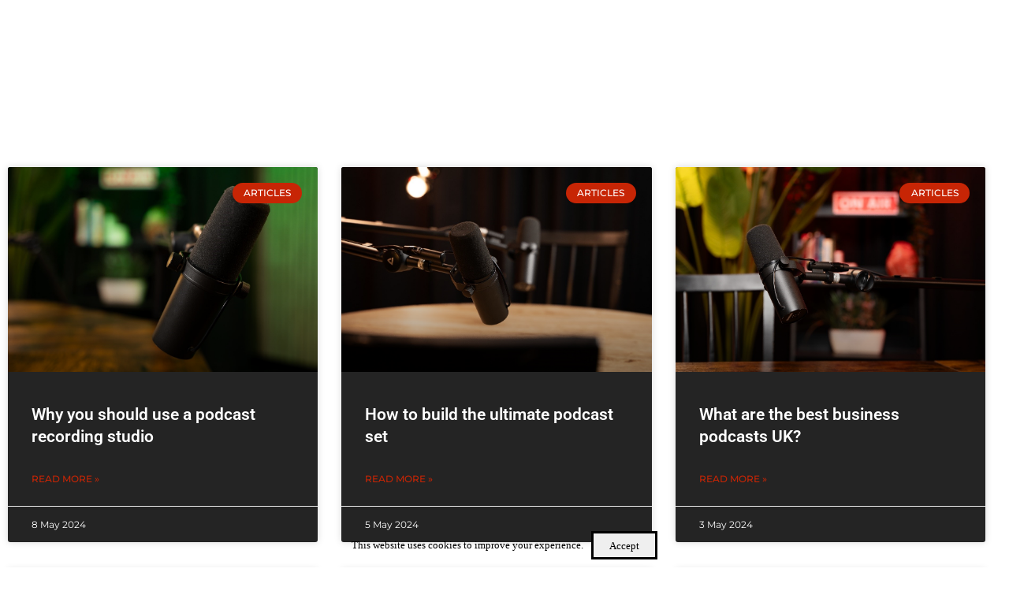

--- FILE ---
content_type: text/html; charset=UTF-8
request_url: https://liverpoolpodcaststudios.com/category/articles/
body_size: 18459
content:
<!DOCTYPE html>
<html lang="en-GB">
<head>
	<meta charset="UTF-8">
	<meta name="viewport" content="width=device-width, initial-scale=1.0, viewport-fit=cover" />		<meta name='robots' content='index, follow, max-image-preview:large, max-snippet:-1, max-video-preview:-1' />
	<style>img:is([sizes="auto" i], [sizes^="auto," i]) { contain-intrinsic-size: 3000px 1500px }</style>
	<style id="nelio-ab-testing-overlay" type="text/css">@keyframes nelio-ab-testing-overlay{to{width:0;height:0}}body:not(.nab-done)::before,body:not(.nab-done)::after{animation:1ms 3000ms linear nelio-ab-testing-overlay forwards!important;background:#fff!important;display:block!important;content:""!important;position:fixed!important;top:0!important;left:0!important;width:100vw;height:120vh;pointer-events:none!important;z-index:9999999999!important}html.nab-redirecting body::before,html.nab-redirecting body::after{animation:none!important}</style>
	<!-- This site is optimized with the Yoast SEO plugin v26.8 - https://yoast.com/product/yoast-seo-wordpress/ -->
	<title>Articles Archives &#8226; Liverpool Podcast Studios</title>
	<link rel="canonical" href="https://liverpoolpodcaststudios.com/category/articles/" />
	<link rel="next" href="https://liverpoolpodcaststudios.com/category/articles/page/2/" />
	<meta property="og:locale" content="en_GB" />
	<meta property="og:type" content="article" />
	<meta property="og:title" content="Articles Archives &#8226; Liverpool Podcast Studios" />
	<meta property="og:url" content="https://liverpoolpodcaststudios.com/category/articles/" />
	<meta property="og:site_name" content="Liverpool Podcast Studios" />
	<meta property="og:image" content="https://liverpoolpodcaststudios.com/wp-content/uploads/2022/09/DSC00945.jpg" />
	<meta property="og:image:width" content="1620" />
	<meta property="og:image:height" content="1080" />
	<meta property="og:image:type" content="image/jpeg" />
	<meta name="twitter:card" content="summary_large_image" />
	<script type="application/ld+json" class="yoast-schema-graph">{"@context":"https://schema.org","@graph":[{"@type":"CollectionPage","@id":"https://liverpoolpodcaststudios.com/category/articles/","url":"https://liverpoolpodcaststudios.com/category/articles/","name":"Articles Archives &#8226; Liverpool Podcast Studios","isPartOf":{"@id":"https://liverpoolpodcaststudios.com/#website"},"primaryImageOfPage":{"@id":"https://liverpoolpodcaststudios.com/category/articles/#primaryimage"},"image":{"@id":"https://liverpoolpodcaststudios.com/category/articles/#primaryimage"},"thumbnailUrl":"https://liverpoolpodcaststudios.com/wp-content/uploads/2024/05/Picture2-2.jpg","breadcrumb":{"@id":"https://liverpoolpodcaststudios.com/category/articles/#breadcrumb"},"inLanguage":"en-GB"},{"@type":"ImageObject","inLanguage":"en-GB","@id":"https://liverpoolpodcaststudios.com/category/articles/#primaryimage","url":"https://liverpoolpodcaststudios.com/wp-content/uploads/2024/05/Picture2-2.jpg","contentUrl":"https://liverpoolpodcaststudios.com/wp-content/uploads/2024/05/Picture2-2.jpg","width":1379,"height":776,"caption":"A close up image of a microphone over a wooden table"},{"@type":"BreadcrumbList","@id":"https://liverpoolpodcaststudios.com/category/articles/#breadcrumb","itemListElement":[{"@type":"ListItem","position":1,"name":"Home","item":"https://liverpoolpodcaststudios.com/"},{"@type":"ListItem","position":2,"name":"Articles"}]},{"@type":"WebSite","@id":"https://liverpoolpodcaststudios.com/#website","url":"https://liverpoolpodcaststudios.com/","name":"Liverpool Podcast Studios","description":"Professional podcast production studio and facilities in the heart of Liverpool","publisher":{"@id":"https://liverpoolpodcaststudios.com/#organization"},"potentialAction":[{"@type":"SearchAction","target":{"@type":"EntryPoint","urlTemplate":"https://liverpoolpodcaststudios.com/?s={search_term_string}"},"query-input":{"@type":"PropertyValueSpecification","valueRequired":true,"valueName":"search_term_string"}}],"inLanguage":"en-GB"},{"@type":"Organization","@id":"https://liverpoolpodcaststudios.com/#organization","name":"Liverpool Podcast Studios","alternateName":"Liverpool Podcast Studios","url":"https://liverpoolpodcaststudios.com/","logo":{"@type":"ImageObject","inLanguage":"en-GB","@id":"https://liverpoolpodcaststudios.com/#/schema/logo/image/","url":"https://liverpoolpodcaststudios.com/wp-content/uploads/2023/07/lps.png","contentUrl":"https://liverpoolpodcaststudios.com/wp-content/uploads/2023/07/lps.png","width":400,"height":116,"caption":"Liverpool Podcast Studios"},"image":{"@id":"https://liverpoolpodcaststudios.com/#/schema/logo/image/"},"sameAs":["https://www.facebook.com/LiverpoolPodcastStudios/","https://www.instagram.com/liverpoolpodcaststudios/","https://www.linkedin.com/company/liverpool-podcast-studios/","https://www.tiktok.com/@liverpoolpodcaststudios","https://www.youtube.com/channel/UCAdLv0wtI9MnPcrZ18iW8hA"]}]}</script>
	<!-- / Yoast SEO plugin. -->


<link rel='dns-prefetch' href='//www.googletagmanager.com' />
<link rel='dns-prefetch' href='//fonts.googleapis.com' />
<link rel="alternate" type="application/rss+xml" title="Liverpool Podcast Studios &raquo; Feed" href="https://liverpoolpodcaststudios.com/feed/" />
<link rel="alternate" type="application/rss+xml" title="Liverpool Podcast Studios &raquo; Comments Feed" href="https://liverpoolpodcaststudios.com/comments/feed/" />
<link rel="alternate" type="application/rss+xml" title="Liverpool Podcast Studios &raquo; Articles Category Feed" href="https://liverpoolpodcaststudios.com/category/articles/feed/" />
<meta name="viewport" content="width=device-width, initial-scale=1">
<meta name="SKYPE_TOOLBAR" content="SKYPE_TOOLBAR_PARSER_COMPATIBLE">
<meta name="theme-color" content="#1E1E1E">
<link rel="preload" href="https://liverpoolpodcaststudios.com/wp-content/uploads/2022/09/FontsFree-Net-Gotham-Black.woff" as="font" type="font/woff" crossorigin><link rel="preload" href="https://liverpoolpodcaststudios.com/wp-content/uploads/2022/09/FontsFree-Net-GothamBold-1.woff" as="font" type="font/woff" crossorigin><link rel="preload" href="https://liverpoolpodcaststudios.com/wp-content/uploads/2022/09/FontsFree-Net-GothamBook.woff" as="font" type="font/woff" crossorigin><script>
window._wpemojiSettings = {"baseUrl":"https:\/\/s.w.org\/images\/core\/emoji\/16.0.1\/72x72\/","ext":".png","svgUrl":"https:\/\/s.w.org\/images\/core\/emoji\/16.0.1\/svg\/","svgExt":".svg","source":{"concatemoji":"https:\/\/liverpoolpodcaststudios.com\/wp-includes\/js\/wp-emoji-release.min.js?ver=6.8.3"}};
/*! This file is auto-generated */
!function(s,n){var o,i,e;function c(e){try{var t={supportTests:e,timestamp:(new Date).valueOf()};sessionStorage.setItem(o,JSON.stringify(t))}catch(e){}}function p(e,t,n){e.clearRect(0,0,e.canvas.width,e.canvas.height),e.fillText(t,0,0);var t=new Uint32Array(e.getImageData(0,0,e.canvas.width,e.canvas.height).data),a=(e.clearRect(0,0,e.canvas.width,e.canvas.height),e.fillText(n,0,0),new Uint32Array(e.getImageData(0,0,e.canvas.width,e.canvas.height).data));return t.every(function(e,t){return e===a[t]})}function u(e,t){e.clearRect(0,0,e.canvas.width,e.canvas.height),e.fillText(t,0,0);for(var n=e.getImageData(16,16,1,1),a=0;a<n.data.length;a++)if(0!==n.data[a])return!1;return!0}function f(e,t,n,a){switch(t){case"flag":return n(e,"\ud83c\udff3\ufe0f\u200d\u26a7\ufe0f","\ud83c\udff3\ufe0f\u200b\u26a7\ufe0f")?!1:!n(e,"\ud83c\udde8\ud83c\uddf6","\ud83c\udde8\u200b\ud83c\uddf6")&&!n(e,"\ud83c\udff4\udb40\udc67\udb40\udc62\udb40\udc65\udb40\udc6e\udb40\udc67\udb40\udc7f","\ud83c\udff4\u200b\udb40\udc67\u200b\udb40\udc62\u200b\udb40\udc65\u200b\udb40\udc6e\u200b\udb40\udc67\u200b\udb40\udc7f");case"emoji":return!a(e,"\ud83e\udedf")}return!1}function g(e,t,n,a){var r="undefined"!=typeof WorkerGlobalScope&&self instanceof WorkerGlobalScope?new OffscreenCanvas(300,150):s.createElement("canvas"),o=r.getContext("2d",{willReadFrequently:!0}),i=(o.textBaseline="top",o.font="600 32px Arial",{});return e.forEach(function(e){i[e]=t(o,e,n,a)}),i}function t(e){var t=s.createElement("script");t.src=e,t.defer=!0,s.head.appendChild(t)}"undefined"!=typeof Promise&&(o="wpEmojiSettingsSupports",i=["flag","emoji"],n.supports={everything:!0,everythingExceptFlag:!0},e=new Promise(function(e){s.addEventListener("DOMContentLoaded",e,{once:!0})}),new Promise(function(t){var n=function(){try{var e=JSON.parse(sessionStorage.getItem(o));if("object"==typeof e&&"number"==typeof e.timestamp&&(new Date).valueOf()<e.timestamp+604800&&"object"==typeof e.supportTests)return e.supportTests}catch(e){}return null}();if(!n){if("undefined"!=typeof Worker&&"undefined"!=typeof OffscreenCanvas&&"undefined"!=typeof URL&&URL.createObjectURL&&"undefined"!=typeof Blob)try{var e="postMessage("+g.toString()+"("+[JSON.stringify(i),f.toString(),p.toString(),u.toString()].join(",")+"));",a=new Blob([e],{type:"text/javascript"}),r=new Worker(URL.createObjectURL(a),{name:"wpTestEmojiSupports"});return void(r.onmessage=function(e){c(n=e.data),r.terminate(),t(n)})}catch(e){}c(n=g(i,f,p,u))}t(n)}).then(function(e){for(var t in e)n.supports[t]=e[t],n.supports.everything=n.supports.everything&&n.supports[t],"flag"!==t&&(n.supports.everythingExceptFlag=n.supports.everythingExceptFlag&&n.supports[t]);n.supports.everythingExceptFlag=n.supports.everythingExceptFlag&&!n.supports.flag,n.DOMReady=!1,n.readyCallback=function(){n.DOMReady=!0}}).then(function(){return e}).then(function(){var e;n.supports.everything||(n.readyCallback(),(e=n.source||{}).concatemoji?t(e.concatemoji):e.wpemoji&&e.twemoji&&(t(e.twemoji),t(e.wpemoji)))}))}((window,document),window._wpemojiSettings);
</script>
<link rel='stylesheet' id='ht_ctc_main_css-css' href='https://liverpoolpodcaststudios.com/wp-content/plugins/click-to-chat-for-whatsapp/new/inc/assets/css/main.css?ver=4.36' media='all' />
<style id='wp-emoji-styles-inline-css'>

	img.wp-smiley, img.emoji {
		display: inline !important;
		border: none !important;
		box-shadow: none !important;
		height: 1em !important;
		width: 1em !important;
		margin: 0 0.07em !important;
		vertical-align: -0.1em !important;
		background: none !important;
		padding: 0 !important;
	}
</style>
<link rel='stylesheet' id='wp-components-css' href='https://liverpoolpodcaststudios.com/wp-includes/css/dist/components/style.min.css?ver=6.8.3' media='all' />
<link rel='stylesheet' id='godaddy-styles-css' href='https://liverpoolpodcaststudios.com/wp-content/mu-plugins/vendor/wpex/godaddy-launch/includes/Dependencies/GoDaddy/Styles/build/latest.css?ver=2.0.2' media='all' />
<link rel='stylesheet' id='us-fonts-css' href='https://fonts.googleapis.com/css?family=Montserrat%3A400%2C700&#038;display=swap&#038;ver=6.8.3' media='all' />
<link rel='stylesheet' id='elementor-frontend-css' href='https://liverpoolpodcaststudios.com/wp-content/plugins/elementor/assets/css/frontend.min.css?ver=3.34.2' media='all' />
<link rel='stylesheet' id='widget-image-css' href='https://liverpoolpodcaststudios.com/wp-content/plugins/elementor/assets/css/widget-image.min.css?ver=3.34.2' media='all' />
<link rel='stylesheet' id='widget-nav-menu-css' href='https://liverpoolpodcaststudios.com/wp-content/plugins/elementor-pro/assets/css/widget-nav-menu.min.css?ver=3.34.1' media='all' />
<link rel='stylesheet' id='e-popup-css' href='https://liverpoolpodcaststudios.com/wp-content/plugins/elementor-pro/assets/css/conditionals/popup.min.css?ver=3.34.1' media='all' />
<link rel='stylesheet' id='widget-divider-css' href='https://liverpoolpodcaststudios.com/wp-content/plugins/elementor/assets/css/widget-divider.min.css?ver=3.34.2' media='all' />
<link rel='stylesheet' id='widget-heading-css' href='https://liverpoolpodcaststudios.com/wp-content/plugins/elementor/assets/css/widget-heading.min.css?ver=3.34.2' media='all' />
<link rel='stylesheet' id='widget-icon-list-css' href='https://liverpoolpodcaststudios.com/wp-content/plugins/elementor/assets/css/widget-icon-list.min.css?ver=3.34.2' media='all' />
<link rel='stylesheet' id='widget-social-icons-css' href='https://liverpoolpodcaststudios.com/wp-content/plugins/elementor/assets/css/widget-social-icons.min.css?ver=3.34.2' media='all' />
<link rel='stylesheet' id='e-apple-webkit-css' href='https://liverpoolpodcaststudios.com/wp-content/plugins/elementor/assets/css/conditionals/apple-webkit.min.css?ver=3.34.2' media='all' />
<link rel='stylesheet' id='widget-posts-css' href='https://liverpoolpodcaststudios.com/wp-content/plugins/elementor-pro/assets/css/widget-posts.min.css?ver=3.34.1' media='all' />
<link rel='stylesheet' id='elementor-post-946-css' href='https://liverpoolpodcaststudios.com/wp-content/uploads/elementor/css/post-946.css?ver=1769017654' media='all' />
<link rel='stylesheet' id='elementor-post-3291-css' href='https://liverpoolpodcaststudios.com/wp-content/uploads/elementor/css/post-3291.css?ver=1769017654' media='all' />
<link rel='stylesheet' id='elementor-post-1960-css' href='https://liverpoolpodcaststudios.com/wp-content/uploads/elementor/css/post-1960.css?ver=1769017655' media='all' />
<link rel='stylesheet' id='elementor-post-949-css' href='https://liverpoolpodcaststudios.com/wp-content/uploads/elementor/css/post-949.css?ver=1769021099' media='all' />
<link rel='stylesheet' id='us-style-css' href='https://liverpoolpodcaststudios.com/wp-content/themes/Impreza/css/style.min.css?ver=8.21' media='all' />
<link rel='stylesheet' id='elementor-gf-local-montserrat-css' href='https://liverpoolpodcaststudios.com/wp-content/uploads/elementor/google-fonts/css/montserrat.css?ver=1742288683' media='all' />
<link rel='stylesheet' id='elementor-gf-local-roboto-css' href='https://liverpoolpodcaststudios.com/wp-content/uploads/elementor/google-fonts/css/roboto.css?ver=1742336153' media='all' />
<script id="nelio-ab-testing-main-js-before" data-cfasync="false">
window.nabIsLoading=true;window.nabSettings={"alternativeUrls":[],"api":{"mode":"native","url":"https:\/\/api.nelioabtesting.com\/v1"},"cookieTesting":false,"excludeBots":true,"experiments":[{"active":false,"id":4696,"type":"nab\/page","alternatives":[4242,0],"goals":[{"id":0,"name":"More clicks","conversionActions":[{"type":"nab\/click","attributes":{"mode":"class","value":"cta"},"active":true}]}],"segments":[],"segmentEvaluation":"tested-page"}],"gdprCookie":{"name":"","value":""},"heatmaps":[],"hideQueryArgs":false,"ignoreTrailingSlash":true,"isGA4Integrated":false,"isStagingSite":false,"isTestedPostRequest":false,"maxCombinations":24,"nabPosition":"first","numOfAlternatives":0,"optimizeXPath":true,"participationChance":100,"postId":false,"preloadQueryArgUrls":[],"segmentMatching":"all","singleConvPerView":true,"site":"f6c74306-5252-40f9-b5cc-2296351b95a1","throttle":{"global":0,"woocommerce":5},"timezone":"Europe\/London","useControlUrl":false,"useSendBeacon":true,"version":"8.2.4"};
</script>
<script src="https://liverpoolpodcaststudios.com/wp-content/plugins/nelio-ab-testing/assets/dist/js/public.js?ver=8a6749d4ea6145239a78" id="nelio-ab-testing-main-js" data-cfasync="false"></script>
<script src="https://liverpoolpodcaststudios.com/wp-content/plugins/nelio-ab-testing/assets/dist/js/visitor-type.js?ver=493f3fb005029d7ebf0b" id="nelio-ab-testing-visitor-type-js"></script>

<!-- Google tag (gtag.js) snippet added by Site Kit -->
<!-- Google Analytics snippet added by Site Kit -->
<script src="https://www.googletagmanager.com/gtag/js?id=GT-K4TGLJK" id="google_gtagjs-js" async></script>
<script id="google_gtagjs-js-after">
window.dataLayer = window.dataLayer || [];function gtag(){dataLayer.push(arguments);}
gtag("set","linker",{"domains":["liverpoolpodcaststudios.com"]});
gtag("js", new Date());
gtag("set", "developer_id.dZTNiMT", true);
gtag("config", "GT-K4TGLJK");
 window._googlesitekit = window._googlesitekit || {}; window._googlesitekit.throttledEvents = []; window._googlesitekit.gtagEvent = (name, data) => { var key = JSON.stringify( { name, data } ); if ( !! window._googlesitekit.throttledEvents[ key ] ) { return; } window._googlesitekit.throttledEvents[ key ] = true; setTimeout( () => { delete window._googlesitekit.throttledEvents[ key ]; }, 5 ); gtag( "event", name, { ...data, event_source: "site-kit" } ); };
</script>
<script></script><link rel="https://api.w.org/" href="https://liverpoolpodcaststudios.com/wp-json/" /><link rel="alternate" title="JSON" type="application/json" href="https://liverpoolpodcaststudios.com/wp-json/wp/v2/categories/4" /><link rel="EditURI" type="application/rsd+xml" title="RSD" href="https://liverpoolpodcaststudios.com/xmlrpc.php?rsd" />
<meta name="generator" content="WordPress 6.8.3" />
<meta name="generator" content="Site Kit by Google 1.170.0" /><meta name="ti-site-data" content="[base64]" />
		<script>
		(function(h,o,t,j,a,r){
			h.hj=h.hj||function(){(h.hj.q=h.hj.q||[]).push(arguments)};
			h._hjSettings={hjid:6554385,hjsv:5};
			a=o.getElementsByTagName('head')[0];
			r=o.createElement('script');r.async=1;
			r.src=t+h._hjSettings.hjid+j+h._hjSettings.hjsv;
			a.appendChild(r);
		})(window,document,'//static.hotjar.com/c/hotjar-','.js?sv=');
		</script>
				<script id="us_add_no_touch">
			if ( ! /Android|webOS|iPhone|iPad|iPod|BlackBerry|IEMobile|Opera Mini/i.test( navigator.userAgent ) ) {
				var root = document.getElementsByTagName( 'html' )[ 0 ]
				root.className += " no-touch";
			}
		</script>
		<meta name="generator" content="Elementor 3.34.2; features: e_font_icon_svg, additional_custom_breakpoints; settings: css_print_method-external, google_font-enabled, font_display-swap">
			<style>
				.e-con.e-parent:nth-of-type(n+4):not(.e-lazyloaded):not(.e-no-lazyload),
				.e-con.e-parent:nth-of-type(n+4):not(.e-lazyloaded):not(.e-no-lazyload) * {
					background-image: none !important;
				}
				@media screen and (max-height: 1024px) {
					.e-con.e-parent:nth-of-type(n+3):not(.e-lazyloaded):not(.e-no-lazyload),
					.e-con.e-parent:nth-of-type(n+3):not(.e-lazyloaded):not(.e-no-lazyload) * {
						background-image: none !important;
					}
				}
				@media screen and (max-height: 640px) {
					.e-con.e-parent:nth-of-type(n+2):not(.e-lazyloaded):not(.e-no-lazyload),
					.e-con.e-parent:nth-of-type(n+2):not(.e-lazyloaded):not(.e-no-lazyload) * {
						background-image: none !important;
					}
				}
			</style>
			<meta name="generator" content="Powered by WPBakery Page Builder - drag and drop page builder for WordPress."/>
<link rel="icon" href="https://liverpoolpodcaststudios.com/wp-content/uploads/2023/07/icon-150x150.png" sizes="32x32" />
<link rel="icon" href="https://liverpoolpodcaststudios.com/wp-content/uploads/2023/07/icon-300x300.png" sizes="192x192" />
<link rel="apple-touch-icon" href="https://liverpoolpodcaststudios.com/wp-content/uploads/2023/07/icon-300x300.png" />
<meta name="msapplication-TileImage" content="https://liverpoolpodcaststudios.com/wp-content/uploads/2023/07/icon-300x300.png" />
<noscript><style> .wpb_animate_when_almost_visible { opacity: 1; }</style></noscript></head>
<body class="archive category category-articles category-4 wp-theme-Impreza wpb-js-composer js-comp-ver-7.1 vc_responsive elementor-page-949 elementor-default elementor-template-full-width elementor-kit-946">
		<div data-elementor-type="archive" data-elementor-id="949" class="elementor elementor-949 elementor-location-archive" data-elementor-post-type="elementor_library">
					<section class="elementor-section elementor-top-section elementor-element elementor-element-990617a elementor-section-boxed elementor-section-height-default elementor-section-height-default" data-id="990617a" data-element_type="section">
						<div class="elementor-container elementor-column-gap-default">
					<div class="elementor-column elementor-col-100 elementor-top-column elementor-element elementor-element-ae23209" data-id="ae23209" data-element_type="column">
			<div class="elementor-widget-wrap elementor-element-populated">
						<div class="elementor-element elementor-element-1b00164 elementor-widget elementor-widget-theme-archive-title elementor-page-title elementor-widget-heading" data-id="1b00164" data-element_type="widget" data-widget_type="theme-archive-title.default">
					<h1 class="elementor-heading-title elementor-size-default">Category: Articles</h1>				</div>
				<div class="elementor-element elementor-element-debfd3d elementor-grid-3 elementor-grid-tablet-2 elementor-grid-mobile-1 elementor-posts--thumbnail-top elementor-card-shadow-yes elementor-posts__hover-gradient elementor-widget elementor-widget-archive-posts" data-id="debfd3d" data-element_type="widget" data-settings="{&quot;archive_cards_columns&quot;:&quot;3&quot;,&quot;archive_cards_columns_tablet&quot;:&quot;2&quot;,&quot;archive_cards_columns_mobile&quot;:&quot;1&quot;,&quot;archive_cards_row_gap&quot;:{&quot;unit&quot;:&quot;px&quot;,&quot;size&quot;:35,&quot;sizes&quot;:[]},&quot;archive_cards_row_gap_tablet&quot;:{&quot;unit&quot;:&quot;px&quot;,&quot;size&quot;:&quot;&quot;,&quot;sizes&quot;:[]},&quot;archive_cards_row_gap_mobile&quot;:{&quot;unit&quot;:&quot;px&quot;,&quot;size&quot;:&quot;&quot;,&quot;sizes&quot;:[]},&quot;pagination_type&quot;:&quot;numbers&quot;}" data-widget_type="archive-posts.archive_cards">
							<div class="elementor-posts-container elementor-posts elementor-posts--skin-cards elementor-grid" role="list">
				<article class="elementor-post elementor-grid-item post-1635 post type-post status-publish format-standard has-post-thumbnail hentry category-articles" role="listitem">
			<div class="elementor-post__card">
				<a class="elementor-post__thumbnail__link" href="https://liverpoolpodcaststudios.com/why-you-should-use-a-podcast-recording-studio/" tabindex="-1" ><div class="elementor-post__thumbnail"><img loading="lazy" width="1379" height="776" src="https://liverpoolpodcaststudios.com/wp-content/uploads/2024/05/Picture2-2.jpg" class="attachment-full size-full wp-image-1637" alt="A close up image of a microphone over a wooden table" decoding="async" srcset="https://liverpoolpodcaststudios.com/wp-content/uploads/2024/05/Picture2-2.jpg 1379w, https://liverpoolpodcaststudios.com/wp-content/uploads/2024/05/Picture2-2-300x169.jpg 300w, https://liverpoolpodcaststudios.com/wp-content/uploads/2024/05/Picture2-2-1024x576.jpg 1024w" sizes="(max-width: 1379px) 100vw, 1379px" /></div></a>
				<div class="elementor-post__badge">Articles</div>
				<div class="elementor-post__text">
				<h3 class="elementor-post__title">
			<a href="https://liverpoolpodcaststudios.com/why-you-should-use-a-podcast-recording-studio/" >
				Why you should use a podcast recording studio			</a>
		</h3>
		
		<a class="elementor-post__read-more" href="https://liverpoolpodcaststudios.com/why-you-should-use-a-podcast-recording-studio/" aria-label="Read more about Why you should use a podcast recording studio" tabindex="-1" >
			Read More »		</a>

				</div>
				<div class="elementor-post__meta-data">
					<span class="elementor-post-date">
			8 May 2024		</span>
				</div>
					</div>
		</article>
				<article class="elementor-post elementor-grid-item post-1628 post type-post status-publish format-standard has-post-thumbnail hentry category-articles" role="listitem">
			<div class="elementor-post__card">
				<a class="elementor-post__thumbnail__link" href="https://liverpoolpodcaststudios.com/how-to-build-the-ultimate-podcast-set/" tabindex="-1" ><div class="elementor-post__thumbnail"><img loading="lazy" width="1379" height="776" src="https://liverpoolpodcaststudios.com/wp-content/uploads/2024/05/Picture3-1.jpg" class="attachment-full size-full wp-image-1631" alt="An image of two microphones position for two chairs either side of a small wooden table" decoding="async" srcset="https://liverpoolpodcaststudios.com/wp-content/uploads/2024/05/Picture3-1.jpg 1379w, https://liverpoolpodcaststudios.com/wp-content/uploads/2024/05/Picture3-1-300x169.jpg 300w, https://liverpoolpodcaststudios.com/wp-content/uploads/2024/05/Picture3-1-1024x576.jpg 1024w" sizes="(max-width: 1379px) 100vw, 1379px" /></div></a>
				<div class="elementor-post__badge">Articles</div>
				<div class="elementor-post__text">
				<h3 class="elementor-post__title">
			<a href="https://liverpoolpodcaststudios.com/how-to-build-the-ultimate-podcast-set/" >
				How to build the ultimate podcast set			</a>
		</h3>
		
		<a class="elementor-post__read-more" href="https://liverpoolpodcaststudios.com/how-to-build-the-ultimate-podcast-set/" aria-label="Read more about How to build the ultimate podcast set" tabindex="-1" >
			Read More »		</a>

				</div>
				<div class="elementor-post__meta-data">
					<span class="elementor-post-date">
			5 May 2024		</span>
				</div>
					</div>
		</article>
				<article class="elementor-post elementor-grid-item post-1621 post type-post status-publish format-standard has-post-thumbnail hentry category-articles" role="listitem">
			<div class="elementor-post__card">
				<a class="elementor-post__thumbnail__link" href="https://liverpoolpodcaststudios.com/what-are-the-best-business-podcasts-uk/" tabindex="-1" ><div class="elementor-post__thumbnail"><img loading="lazy" width="1379" height="776" src="https://liverpoolpodcaststudios.com/wp-content/uploads/2024/05/Picture2.jpg" class="attachment-full size-full wp-image-1623" alt="A close up image of a microphone arm position in front of a chair" decoding="async" srcset="https://liverpoolpodcaststudios.com/wp-content/uploads/2024/05/Picture2.jpg 1379w, https://liverpoolpodcaststudios.com/wp-content/uploads/2024/05/Picture2-300x169.jpg 300w, https://liverpoolpodcaststudios.com/wp-content/uploads/2024/05/Picture2-1024x576.jpg 1024w" sizes="(max-width: 1379px) 100vw, 1379px" /></div></a>
				<div class="elementor-post__badge">Articles</div>
				<div class="elementor-post__text">
				<h3 class="elementor-post__title">
			<a href="https://liverpoolpodcaststudios.com/what-are-the-best-business-podcasts-uk/" >
				What are the best business podcasts UK?			</a>
		</h3>
		
		<a class="elementor-post__read-more" href="https://liverpoolpodcaststudios.com/what-are-the-best-business-podcasts-uk/" aria-label="Read more about What are the best business podcasts UK?" tabindex="-1" >
			Read More »		</a>

				</div>
				<div class="elementor-post__meta-data">
					<span class="elementor-post-date">
			3 May 2024		</span>
				</div>
					</div>
		</article>
				<article class="elementor-post elementor-grid-item post-1593 post type-post status-publish format-standard has-post-thumbnail hentry category-articles" role="listitem">
			<div class="elementor-post__card">
				<a class="elementor-post__thumbnail__link" href="https://liverpoolpodcaststudios.com/how-to-create-effective-leadership-podcast/" tabindex="-1" ><div class="elementor-post__thumbnail"><img loading="lazy" width="1379" height="921" src="https://liverpoolpodcaststudios.com/wp-content/uploads/2024/04/Picture2-7.jpg" class="attachment-full size-full wp-image-1594" alt="A photo of a man in a short sleeve shirt with full arm tattoo&#039;s looking off to his left while sat in a blue arm chair on the set of a podcast" decoding="async" srcset="https://liverpoolpodcaststudios.com/wp-content/uploads/2024/04/Picture2-7.jpg 1379w, https://liverpoolpodcaststudios.com/wp-content/uploads/2024/04/Picture2-7-300x200.jpg 300w, https://liverpoolpodcaststudios.com/wp-content/uploads/2024/04/Picture2-7-1024x684.jpg 1024w" sizes="(max-width: 1379px) 100vw, 1379px" /></div></a>
				<div class="elementor-post__badge">Articles</div>
				<div class="elementor-post__text">
				<h3 class="elementor-post__title">
			<a href="https://liverpoolpodcaststudios.com/how-to-create-effective-leadership-podcast/" >
				How to create an effective leadership podcast			</a>
		</h3>
		
		<a class="elementor-post__read-more" href="https://liverpoolpodcaststudios.com/how-to-create-effective-leadership-podcast/" aria-label="Read more about How to create an effective leadership podcast" tabindex="-1" >
			Read More »		</a>

				</div>
				<div class="elementor-post__meta-data">
					<span class="elementor-post-date">
			22 April 2024		</span>
				</div>
					</div>
		</article>
				<article class="elementor-post elementor-grid-item post-1584 post type-post status-publish format-standard has-post-thumbnail hentry category-articles" role="listitem">
			<div class="elementor-post__card">
				<a class="elementor-post__thumbnail__link" href="https://liverpoolpodcaststudios.com/what-makes-a-good-podcast/" tabindex="-1" ><div class="elementor-post__thumbnail"><img loading="lazy" width="941" height="627" src="https://liverpoolpodcaststudios.com/wp-content/uploads/2024/04/Picture1-5.jpg" class="attachment-full size-full wp-image-1585" alt="An image of two women laughing on the set of a podcast" decoding="async" srcset="https://liverpoolpodcaststudios.com/wp-content/uploads/2024/04/Picture1-5.jpg 941w, https://liverpoolpodcaststudios.com/wp-content/uploads/2024/04/Picture1-5-300x200.jpg 300w" sizes="(max-width: 941px) 100vw, 941px" /></div></a>
				<div class="elementor-post__badge">Articles</div>
				<div class="elementor-post__text">
				<h3 class="elementor-post__title">
			<a href="https://liverpoolpodcaststudios.com/what-makes-a-good-podcast/" >
				What makes a good podcast?			</a>
		</h3>
		
		<a class="elementor-post__read-more" href="https://liverpoolpodcaststudios.com/what-makes-a-good-podcast/" aria-label="Read more about What makes a good podcast?" tabindex="-1" >
			Read More »		</a>

				</div>
				<div class="elementor-post__meta-data">
					<span class="elementor-post-date">
			19 April 2024		</span>
				</div>
					</div>
		</article>
				<article class="elementor-post elementor-grid-item post-1573 post type-post status-publish format-standard has-post-thumbnail hentry category-articles" role="listitem">
			<div class="elementor-post__card">
				<a class="elementor-post__thumbnail__link" href="https://liverpoolpodcaststudios.com/10-reasons-you-need-to-upgrade-to-a-video-podcast/" tabindex="-1" ><div class="elementor-post__thumbnail"><img loading="lazy" width="1732" height="1157" src="https://liverpoolpodcaststudios.com/wp-content/uploads/2024/04/Picture2-5.jpg" class="attachment-full size-full wp-image-1578" alt="" decoding="async" srcset="https://liverpoolpodcaststudios.com/wp-content/uploads/2024/04/Picture2-5.jpg 1732w, https://liverpoolpodcaststudios.com/wp-content/uploads/2024/04/Picture2-5-300x200.jpg 300w, https://liverpoolpodcaststudios.com/wp-content/uploads/2024/04/Picture2-5-1024x684.jpg 1024w" sizes="(max-width: 1732px) 100vw, 1732px" /></div></a>
				<div class="elementor-post__badge">Articles</div>
				<div class="elementor-post__text">
				<h3 class="elementor-post__title">
			<a href="https://liverpoolpodcaststudios.com/10-reasons-you-need-to-upgrade-to-a-video-podcast/" >
				10 reasons you need to upgrade to a video podcast			</a>
		</h3>
		
		<a class="elementor-post__read-more" href="https://liverpoolpodcaststudios.com/10-reasons-you-need-to-upgrade-to-a-video-podcast/" aria-label="Read more about 10 reasons you need to upgrade to a video podcast" tabindex="-1" >
			Read More »		</a>

				</div>
				<div class="elementor-post__meta-data">
					<span class="elementor-post-date">
			15 April 2024		</span>
				</div>
					</div>
		</article>
				<article class="elementor-post elementor-grid-item post-1511 post type-post status-publish format-standard has-post-thumbnail hentry category-articles" role="listitem">
			<div class="elementor-post__card">
				<a class="elementor-post__thumbnail__link" href="https://liverpoolpodcaststudios.com/the-ultimate-formula-for-the-best-interview-podcasts/" tabindex="-1" ><div class="elementor-post__thumbnail"><img loading="lazy" width="2204" height="1469" src="https://liverpoolpodcaststudios.com/wp-content/uploads/2024/04/Picture1-3.jpg" class="attachment-full size-full wp-image-1512" alt="" decoding="async" srcset="https://liverpoolpodcaststudios.com/wp-content/uploads/2024/04/Picture1-3.jpg 2204w, https://liverpoolpodcaststudios.com/wp-content/uploads/2024/04/Picture1-3-300x200.jpg 300w, https://liverpoolpodcaststudios.com/wp-content/uploads/2024/04/Picture1-3-1024x683.jpg 1024w" sizes="(max-width: 2204px) 100vw, 2204px" /></div></a>
				<div class="elementor-post__badge">Articles</div>
				<div class="elementor-post__text">
				<h3 class="elementor-post__title">
			<a href="https://liverpoolpodcaststudios.com/the-ultimate-formula-for-the-best-interview-podcasts/" >
				The ultimate formula for the best interview podcasts			</a>
		</h3>
		
		<a class="elementor-post__read-more" href="https://liverpoolpodcaststudios.com/the-ultimate-formula-for-the-best-interview-podcasts/" aria-label="Read more about The ultimate formula for the best interview podcasts" tabindex="-1" >
			Read More »		</a>

				</div>
				<div class="elementor-post__meta-data">
					<span class="elementor-post-date">
			11 April 2024		</span>
				</div>
					</div>
		</article>
				<article class="elementor-post elementor-grid-item post-1343 post type-post status-publish format-standard has-post-thumbnail hentry category-articles" role="listitem">
			<div class="elementor-post__card">
				<a class="elementor-post__thumbnail__link" href="https://liverpoolpodcaststudios.com/what-is-the-best-podcast-equipment-uk/" tabindex="-1" ><div class="elementor-post__thumbnail"><img loading="lazy" width="1379" height="920" src="https://liverpoolpodcaststudios.com/wp-content/uploads/2024/04/Picture5-1.jpg" class="attachment-full size-full wp-image-1349" alt="A close up photo of a camera preview screen which shows a woman speaking into a microphone on the set of a podcast" decoding="async" srcset="https://liverpoolpodcaststudios.com/wp-content/uploads/2024/04/Picture5-1.jpg 1379w, https://liverpoolpodcaststudios.com/wp-content/uploads/2024/04/Picture5-1-300x200.jpg 300w, https://liverpoolpodcaststudios.com/wp-content/uploads/2024/04/Picture5-1-1024x683.jpg 1024w" sizes="(max-width: 1379px) 100vw, 1379px" /></div></a>
				<div class="elementor-post__badge">Articles</div>
				<div class="elementor-post__text">
				<h3 class="elementor-post__title">
			<a href="https://liverpoolpodcaststudios.com/what-is-the-best-podcast-equipment-uk/" >
				What is the best podcast equipment UK?			</a>
		</h3>
		
		<a class="elementor-post__read-more" href="https://liverpoolpodcaststudios.com/what-is-the-best-podcast-equipment-uk/" aria-label="Read more about What is the best podcast equipment UK?" tabindex="-1" >
			Read More »		</a>

				</div>
				<div class="elementor-post__meta-data">
					<span class="elementor-post-date">
			29 March 2024		</span>
				</div>
					</div>
		</article>
				<article class="elementor-post elementor-grid-item post-1335 post type-post status-publish format-standard has-post-thumbnail hentry category-articles" role="listitem">
			<div class="elementor-post__card">
				<a class="elementor-post__thumbnail__link" href="https://liverpoolpodcaststudios.com/podcast-studio-hire-what-to-look-for-in-a-podcast-studio/" tabindex="-1" ><div class="elementor-post__thumbnail"><img loading="lazy" width="1505" height="1003" src="https://liverpoolpodcaststudios.com/wp-content/uploads/2024/04/Picture1-1.jpg" class="attachment-full size-full wp-image-1336" alt="A photo of a man sat at his desk wearing headphones working at multiple computer screens" decoding="async" srcset="https://liverpoolpodcaststudios.com/wp-content/uploads/2024/04/Picture1-1.jpg 1505w, https://liverpoolpodcaststudios.com/wp-content/uploads/2024/04/Picture1-1-300x200.jpg 300w, https://liverpoolpodcaststudios.com/wp-content/uploads/2024/04/Picture1-1-1024x682.jpg 1024w" sizes="(max-width: 1505px) 100vw, 1505px" /></div></a>
				<div class="elementor-post__badge">Articles</div>
				<div class="elementor-post__text">
				<h3 class="elementor-post__title">
			<a href="https://liverpoolpodcaststudios.com/podcast-studio-hire-what-to-look-for-in-a-podcast-studio/" >
				Podcast studio hire: What to look for when choosing a podcast studio			</a>
		</h3>
		
		<a class="elementor-post__read-more" href="https://liverpoolpodcaststudios.com/podcast-studio-hire-what-to-look-for-in-a-podcast-studio/" aria-label="Read more about Podcast studio hire: What to look for when choosing a podcast studio" tabindex="-1" >
			Read More »		</a>

				</div>
				<div class="elementor-post__meta-data">
					<span class="elementor-post-date">
			20 March 2024		</span>
				</div>
					</div>
		</article>
				<article class="elementor-post elementor-grid-item post-1327 post type-post status-publish format-standard has-post-thumbnail hentry category-articles" role="listitem">
			<div class="elementor-post__card">
				<a class="elementor-post__thumbnail__link" href="https://liverpoolpodcaststudios.com/how-to-start-a-podcast-with-no-audience/" tabindex="-1" ><div class="elementor-post__thumbnail"><img loading="lazy" width="2560" height="1706" src="https://liverpoolpodcaststudios.com/wp-content/uploads/2024/04/Picture3-1-scaled.jpg" class="attachment-full size-full wp-image-1331" alt="A photo of two men sat at a wooden L shaped table having a discussion on a podcast" decoding="async" srcset="https://liverpoolpodcaststudios.com/wp-content/uploads/2024/04/Picture3-1-scaled.jpg 2560w, https://liverpoolpodcaststudios.com/wp-content/uploads/2024/04/Picture3-1-300x200.jpg 300w, https://liverpoolpodcaststudios.com/wp-content/uploads/2024/04/Picture3-1-1024x682.jpg 1024w" sizes="(max-width: 2560px) 100vw, 2560px" /></div></a>
				<div class="elementor-post__badge">Articles</div>
				<div class="elementor-post__text">
				<h3 class="elementor-post__title">
			<a href="https://liverpoolpodcaststudios.com/how-to-start-a-podcast-with-no-audience/" >
				How to start a podcast with no audience			</a>
		</h3>
		
		<a class="elementor-post__read-more" href="https://liverpoolpodcaststudios.com/how-to-start-a-podcast-with-no-audience/" aria-label="Read more about How to start a podcast with no audience" tabindex="-1" >
			Read More »		</a>

				</div>
				<div class="elementor-post__meta-data">
					<span class="elementor-post-date">
			14 March 2024		</span>
				</div>
					</div>
		</article>
				</div>
		
				<div class="e-load-more-anchor" data-page="1" data-max-page="2" data-next-page="https://liverpoolpodcaststudios.com/category/articles/page/2/"></div>
				<nav class="elementor-pagination" aria-label="Pagination">
			<span aria-current="page" class="page-numbers current"><span class="elementor-screen-only">Page</span>1</span>
<a class="page-numbers" href="https://liverpoolpodcaststudios.com/category/articles/page/2/"><span class="elementor-screen-only">Page</span>2</a>		</nav>
						</div>
					</div>
		</div>
					</div>
		</section>
				</div>
				<footer data-elementor-type="footer" data-elementor-id="1960" class="elementor elementor-1960 elementor-location-footer" data-elementor-post-type="elementor_library">
			<div class="elementor-element elementor-element-ce03230 e-flex e-con-boxed e-con e-parent" data-id="ce03230" data-element_type="container" data-settings="{&quot;background_background&quot;:&quot;classic&quot;}">
					<div class="e-con-inner">
				<div class="elementor-element elementor-element-940e949 elementor-widget-divider--view-line elementor-widget elementor-widget-divider" data-id="940e949" data-element_type="widget" data-widget_type="divider.default">
							<div class="elementor-divider">
			<span class="elementor-divider-separator">
						</span>
		</div>
						</div>
		<div class="elementor-element elementor-element-01cc606 e-con-full main_footer e-flex e-con e-child" data-id="01cc606" data-element_type="container">
		<div class="elementor-element elementor-element-b340eb5 e-con-full links e-flex e-con e-child" data-id="b340eb5" data-element_type="container">
		<div class="elementor-element elementor-element-46f068b e-con-full e-flex e-con e-child" data-id="46f068b" data-element_type="container">
				<div class="elementor-element elementor-element-aa0a375 elementor-widget elementor-widget-heading" data-id="aa0a375" data-element_type="widget" data-widget_type="heading.default">
					<h5 class="elementor-heading-title elementor-size-default">links</h5>				</div>
				<div class="elementor-element elementor-element-540b545 elementor-icon-list--layout-traditional elementor-list-item-link-full_width elementor-widget elementor-widget-icon-list" data-id="540b545" data-element_type="widget" data-widget_type="icon-list.default">
							<ul class="elementor-icon-list-items">
							<li class="elementor-icon-list-item">
											<a href="https://liverpoolpodcaststudios.com/landing-page/#ourstudios">

											<span class="elementor-icon-list-text">Our Studios</span>
											</a>
									</li>
								<li class="elementor-icon-list-item">
											<a href="https://liverpoolpodcaststudios.com/landing-page/#aboutus">

											<span class="elementor-icon-list-text">About us</span>
											</a>
									</li>
								<li class="elementor-icon-list-item">
											<a href="https://liverpoolpodcaststudios.com/accessibility/">

											<span class="elementor-icon-list-text">Accessibility</span>
											</a>
									</li>
								<li class="elementor-icon-list-item">
											<a href="https://liverpoolpodcaststudios.com/new-contact-page/">

											<span class="elementor-icon-list-text">Contact</span>
											</a>
									</li>
								<li class="elementor-icon-list-item">
											<a href="https://liverpoolpodcaststudios.com/terms-of-service/">

											<span class="elementor-icon-list-text">Terms</span>
											</a>
									</li>
								<li class="elementor-icon-list-item">
											<a href="https://liverpoolpodcaststudios.com/articles/">

											<span class="elementor-icon-list-text">Blog</span>
											</a>
									</li>
								<li class="elementor-icon-list-item">
											<a href="https://liverpoolpodcaststudios.com/privacy-policy/">

											<span class="elementor-icon-list-text">Privacy Policy</span>
											</a>
									</li>
						</ul>
						</div>
				</div>
		<div class="elementor-element elementor-element-5613093 e-con-full e-flex e-con e-child" data-id="5613093" data-element_type="container">
		<div class="elementor-element elementor-element-7a1c03d e-con-full e-flex e-con e-child" data-id="7a1c03d" data-element_type="container">
				<div class="elementor-element elementor-element-b9fe7c8 elementor-widget elementor-widget-heading" data-id="b9fe7c8" data-element_type="widget" data-widget_type="heading.default">
					<h5 class="elementor-heading-title elementor-size-default">address</h5>				</div>
				<div class="elementor-element elementor-element-6be76bd elementor-widget__width-initial elementor-icon-list--layout-traditional elementor-list-item-link-full_width elementor-widget elementor-widget-icon-list" data-id="6be76bd" data-element_type="widget" data-widget_type="icon-list.default">
							<ul class="elementor-icon-list-items">
							<li class="elementor-icon-list-item">
											<a href="#">

											<span class="elementor-icon-list-text">Liverpool Podcast Studios, 67 Greenland Street, Liverpool, L1 0BY</span>
											</a>
									</li>
						</ul>
						</div>
				</div>
		<div class="elementor-element elementor-element-6e1cc4e e-con-full e-flex e-con e-child" data-id="6e1cc4e" data-element_type="container">
				<div class="elementor-element elementor-element-4f901b9 elementor-widget elementor-widget-heading" data-id="4f901b9" data-element_type="widget" data-widget_type="heading.default">
					<h5 class="elementor-heading-title elementor-size-default">phone</h5>				</div>
				<div class="elementor-element elementor-element-8c23555 elementor-widget__width-initial elementor-icon-list--layout-traditional elementor-list-item-link-full_width elementor-widget elementor-widget-icon-list" data-id="8c23555" data-element_type="widget" data-widget_type="icon-list.default">
							<ul class="elementor-icon-list-items">
							<li class="elementor-icon-list-item">
											<a href="tel:+44%207956%20991237">

											<span class="elementor-icon-list-text">+44 7956 991237</span>
											</a>
									</li>
						</ul>
						</div>
				</div>
				</div>
		<div class="elementor-element elementor-element-d2543ec e-con-full e-flex e-con e-child" data-id="d2543ec" data-element_type="container">
				<div class="elementor-element elementor-element-955d44f elementor-widget elementor-widget-heading" data-id="955d44f" data-element_type="widget" data-widget_type="heading.default">
					<h5 class="elementor-heading-title elementor-size-default">opening hours</h5>				</div>
				<div class="elementor-element elementor-element-69d5845 elementor-widget__width-initial elementor-icon-list--layout-traditional elementor-list-item-link-full_width elementor-widget elementor-widget-icon-list" data-id="69d5845" data-element_type="widget" data-widget_type="icon-list.default">
							<ul class="elementor-icon-list-items">
							<li class="elementor-icon-list-item">
											<a href="#">

											<span class="elementor-icon-list-text">9:30 am to 6:00 pm</span>
											</a>
									</li>
						</ul>
						</div>
				</div>
				</div>
		<div class="elementor-element elementor-element-0eebaa7 e-con-full social_footer e-flex e-con e-child" data-id="0eebaa7" data-element_type="container">
				<div class="elementor-element elementor-element-21f2e0a elementor-widget__width-initial elementor-widget-tablet__width-inherit footer_data elementor-widget elementor-widget-text-editor" data-id="21f2e0a" data-element_type="widget" data-widget_type="text-editor.default">
									<p>A custom-built studio, cutting-edge equipment and a flexible, creator-first approach. That&#8217;s why we&#8217;re trusted by some of the world&#8217;s biggest brands.</p>								</div>
				<div class="elementor-element elementor-element-cc69708 elementor-shape-circle e-grid-align-right e-grid-align-tablet-center e-grid-align-mobile-right elementor-grid-0 elementor-widget elementor-widget-social-icons" data-id="cc69708" data-element_type="widget" data-widget_type="social-icons.default">
							<div class="elementor-social-icons-wrapper elementor-grid" role="list">
							<span class="elementor-grid-item" role="listitem">
					<a class="elementor-icon elementor-social-icon elementor-social-icon-instagram elementor-repeater-item-8b22725" href="http://instagram.com/liverpoolpodcaststudios" target="_blank">
						<span class="elementor-screen-only">Instagram</span>
						<svg aria-hidden="true" class="e-font-icon-svg e-fab-instagram" viewBox="0 0 448 512" xmlns="http://www.w3.org/2000/svg"><path d="M224.1 141c-63.6 0-114.9 51.3-114.9 114.9s51.3 114.9 114.9 114.9S339 319.5 339 255.9 287.7 141 224.1 141zm0 189.6c-41.1 0-74.7-33.5-74.7-74.7s33.5-74.7 74.7-74.7 74.7 33.5 74.7 74.7-33.6 74.7-74.7 74.7zm146.4-194.3c0 14.9-12 26.8-26.8 26.8-14.9 0-26.8-12-26.8-26.8s12-26.8 26.8-26.8 26.8 12 26.8 26.8zm76.1 27.2c-1.7-35.9-9.9-67.7-36.2-93.9-26.2-26.2-58-34.4-93.9-36.2-37-2.1-147.9-2.1-184.9 0-35.8 1.7-67.6 9.9-93.9 36.1s-34.4 58-36.2 93.9c-2.1 37-2.1 147.9 0 184.9 1.7 35.9 9.9 67.7 36.2 93.9s58 34.4 93.9 36.2c37 2.1 147.9 2.1 184.9 0 35.9-1.7 67.7-9.9 93.9-36.2 26.2-26.2 34.4-58 36.2-93.9 2.1-37 2.1-147.8 0-184.8zM398.8 388c-7.8 19.6-22.9 34.7-42.6 42.6-29.5 11.7-99.5 9-132.1 9s-102.7 2.6-132.1-9c-19.6-7.8-34.7-22.9-42.6-42.6-11.7-29.5-9-99.5-9-132.1s-2.6-102.7 9-132.1c7.8-19.6 22.9-34.7 42.6-42.6 29.5-11.7 99.5-9 132.1-9s102.7-2.6 132.1 9c19.6 7.8 34.7 22.9 42.6 42.6 11.7 29.5 9 99.5 9 132.1s2.7 102.7-9 132.1z"></path></svg>					</a>
				</span>
							<span class="elementor-grid-item" role="listitem">
					<a class="elementor-icon elementor-social-icon elementor-social-icon-facebook-f elementor-repeater-item-66d37e4" href="https://www.facebook.com/LiverpoolPodcastStudios/" target="_blank">
						<span class="elementor-screen-only">Facebook-f</span>
						<svg aria-hidden="true" class="e-font-icon-svg e-fab-facebook-f" viewBox="0 0 320 512" xmlns="http://www.w3.org/2000/svg"><path d="M279.14 288l14.22-92.66h-88.91v-60.13c0-25.35 12.42-50.06 52.24-50.06h40.42V6.26S260.43 0 225.36 0c-73.22 0-121.08 44.38-121.08 124.72v70.62H22.89V288h81.39v224h100.17V288z"></path></svg>					</a>
				</span>
							<span class="elementor-grid-item" role="listitem">
					<a class="elementor-icon elementor-social-icon elementor-social-icon-youtube elementor-repeater-item-98d81ce" href="https://www.youtube.com/@liverpoolpodcaststudios" target="_blank">
						<span class="elementor-screen-only">Youtube</span>
						<svg aria-hidden="true" class="e-font-icon-svg e-fab-youtube" viewBox="0 0 576 512" xmlns="http://www.w3.org/2000/svg"><path d="M549.655 124.083c-6.281-23.65-24.787-42.276-48.284-48.597C458.781 64 288 64 288 64S117.22 64 74.629 75.486c-23.497 6.322-42.003 24.947-48.284 48.597-11.412 42.867-11.412 132.305-11.412 132.305s0 89.438 11.412 132.305c6.281 23.65 24.787 41.5 48.284 47.821C117.22 448 288 448 288 448s170.78 0 213.371-11.486c23.497-6.321 42.003-24.171 48.284-47.821 11.412-42.867 11.412-132.305 11.412-132.305s0-89.438-11.412-132.305zm-317.51 213.508V175.185l142.739 81.205-142.739 81.201z"></path></svg>					</a>
				</span>
							<span class="elementor-grid-item" role="listitem">
					<a class="elementor-icon elementor-social-icon elementor-social-icon-linkedin-in elementor-repeater-item-6ee4323" href="https://www.linkedin.com/company/liverpool-podcast-studios/?lipi=urn%3Ali%3Apage%3Ad_flagship3_search_srp_all%3BcMdt5y%2FuT0u1leNStTqXiw%3D%3D" target="_blank">
						<span class="elementor-screen-only">Linkedin-in</span>
						<svg aria-hidden="true" class="e-font-icon-svg e-fab-linkedin-in" viewBox="0 0 448 512" xmlns="http://www.w3.org/2000/svg"><path d="M100.28 448H7.4V148.9h92.88zM53.79 108.1C24.09 108.1 0 83.5 0 53.8a53.79 53.79 0 0 1 107.58 0c0 29.7-24.1 54.3-53.79 54.3zM447.9 448h-92.68V302.4c0-34.7-.7-79.2-48.29-79.2-48.29 0-55.69 37.7-55.69 76.7V448h-92.78V148.9h89.08v40.8h1.3c12.4-23.5 42.69-48.3 87.88-48.3 94 0 111.28 61.9 111.28 142.3V448z"></path></svg>					</a>
				</span>
							<span class="elementor-grid-item" role="listitem">
					<a class="elementor-icon elementor-social-icon elementor-social-icon-tiktok elementor-repeater-item-70809d3" href="https://www.tiktok.com/@liverpoolpodcaststudios" target="_blank">
						<span class="elementor-screen-only">Tiktok</span>
						<svg aria-hidden="true" class="e-font-icon-svg e-fab-tiktok" viewBox="0 0 448 512" xmlns="http://www.w3.org/2000/svg"><path d="M448,209.91a210.06,210.06,0,0,1-122.77-39.25V349.38A162.55,162.55,0,1,1,185,188.31V278.2a74.62,74.62,0,1,0,52.23,71.18V0l88,0a121.18,121.18,0,0,0,1.86,22.17h0A122.18,122.18,0,0,0,381,102.39a121.43,121.43,0,0,0,67,20.14Z"></path></svg>					</a>
				</span>
					</div>
						</div>
				</div>
				</div>
		<div class="elementor-element elementor-element-1e00179 e-con-full e-flex e-con e-child" data-id="1e00179" data-element_type="container">
		<div class="elementor-element elementor-element-aafdcfc e-con-full e-flex e-con e-child" data-id="aafdcfc" data-element_type="container">
				<div class="elementor-element elementor-element-5883000 elementor-widget elementor-widget-heading" data-id="5883000" data-element_type="widget" data-widget_type="heading.default">
					<h6 class="elementor-heading-title elementor-size-default">This site is protected by reCAPTCHA and the Google Privacy Policy and Terms of Service apply</h6>				</div>
				</div>
		<div class="elementor-element elementor-element-fe2df06 e-con-full e-flex e-con e-child" data-id="fe2df06" data-element_type="container">
				<div class="elementor-element elementor-element-d0a3205 elementor-widget elementor-widget-heading" data-id="d0a3205" data-element_type="widget" data-widget_type="heading.default">
					<h6 class="elementor-heading-title elementor-size-default">© Podcast Studios Ltd</h6>				</div>
				</div>
				</div>
					</div>
				</div>
				</footer>
		
<script id="us-header-settings">if ( window.$us === undefined ) window.$us = {};$us.headerSettings = {"default":{"options":{"custom_breakpoint":false,"breakpoint":"","orientation":"hor","sticky":true,"sticky_auto_hide":false,"scroll_breakpoint":"1px","transparent":0,"width":"300px","elm_align":"center","shadow":"thin","top_show":false,"top_height":"40px","top_sticky_height":"40px","top_fullwidth":false,"top_centering":false,"top_bg_color":"_header_top_bg","top_text_color":"_header_top_text","top_text_hover_color":"_header_top_text_hover","top_transparent_bg_color":"_header_top_transparent_bg","top_transparent_text_color":"_header_top_transparent_text","top_transparent_text_hover_color":"_header_top_transparent_text_hover","middle_height":"100px","middle_sticky_height":"60px","middle_fullwidth":false,"middle_centering":false,"elm_valign":"top","bg_img":"","bg_img_wrapper_start":"","bg_img_size":"cover","bg_img_repeat":"repeat","bg_img_position":"top left","bg_img_attachment":true,"bg_img_wrapper_end":"","middle_bg_color":"#1a1a1a","middle_text_color":"#ffffff","middle_text_hover_color":"_header_middle_text_hover","middle_transparent_bg_color":"#1a1a1a","middle_transparent_text_color":"#ffffff","middle_transparent_text_hover_color":"_header_transparent_text_hover","bottom_show":false,"bottom_height":"50px","bottom_sticky_height":"50px","bottom_fullwidth":false,"bottom_centering":false,"bottom_bg_color":"_header_middle_bg","bottom_text_color":"_header_middle_text","bottom_text_hover_color":"_header_middle_text_hover","bottom_transparent_bg_color":"_header_transparent_bg","bottom_transparent_text_color":"_header_transparent_text","bottom_transparent_text_hover_color":"_header_transparent_text_hover"},"layout":{"top_left":[],"top_center":[],"top_right":[],"middle_left":["image:1"],"middle_center":[],"middle_right":["menu:1","btn:1"],"bottom_left":[],"bottom_center":[],"bottom_right":[],"hidden":[]}},"laptops":{"options":{"custom_breakpoint":false,"breakpoint":"1280px","orientation":"hor","sticky":true,"sticky_auto_hide":false,"scroll_breakpoint":"1px","transparent":1,"width":"300px","elm_align":"center","shadow":"thin","top_show":false,"top_height":"40px","top_sticky_height":"40px","top_fullwidth":false,"top_centering":false,"top_bg_color":"_header_top_bg","top_text_color":"_header_top_text","top_text_hover_color":"_header_top_text_hover","top_transparent_bg_color":"_header_top_transparent_bg","top_transparent_text_color":"_header_top_transparent_text","top_transparent_text_hover_color":"_header_top_transparent_text_hover","middle_height":"100px","middle_sticky_height":"60px","middle_fullwidth":false,"middle_centering":false,"elm_valign":"top","bg_img":"","bg_img_wrapper_start":"","bg_img_size":"cover","bg_img_repeat":"repeat","bg_img_position":"top left","bg_img_attachment":true,"bg_img_wrapper_end":"","middle_bg_color":"_header_middle_bg","middle_text_color":"_header_middle_text","middle_text_hover_color":"_header_middle_text_hover","middle_transparent_bg_color":"_header_transparent_bg","middle_transparent_text_color":"_header_transparent_text","middle_transparent_text_hover_color":"_header_transparent_text_hover","bottom_show":false,"bottom_height":"50px","bottom_sticky_height":"50px","bottom_fullwidth":false,"bottom_centering":false,"bottom_bg_color":"_header_middle_bg","bottom_text_color":"_header_middle_text","bottom_text_hover_color":"_header_middle_text_hover","bottom_transparent_bg_color":"_header_transparent_bg","bottom_transparent_text_color":"_header_transparent_text","bottom_transparent_text_hover_color":"_header_transparent_text_hover"},"layout":{"top_left":[],"top_center":[],"top_right":[],"middle_left":["image:1"],"middle_center":[],"middle_right":["menu:1","btn:1"],"bottom_left":[],"bottom_center":[],"bottom_right":[],"hidden":[]}},"tablets":{"options":{"custom_breakpoint":false,"breakpoint":"1024px","orientation":"hor","sticky":true,"sticky_auto_hide":false,"scroll_breakpoint":"1px","transparent":false,"width":"300px","elm_align":"center","shadow":"thin","top_show":false,"top_height":"40px","top_sticky_height":"40px","top_fullwidth":false,"top_centering":false,"top_bg_color":"_header_top_bg","top_text_color":"_header_top_text","top_text_hover_color":"_header_top_text_hover","top_transparent_bg_color":"_header_top_transparent_bg","top_transparent_text_color":"_header_top_transparent_text","top_transparent_text_hover_color":"_header_top_transparent_text_hover","middle_height":"80px","middle_sticky_height":"50px","middle_fullwidth":false,"middle_centering":false,"elm_valign":"top","bg_img":"","bg_img_wrapper_start":"","bg_img_size":"cover","bg_img_repeat":"repeat","bg_img_position":"top left","bg_img_attachment":true,"bg_img_wrapper_end":"","middle_bg_color":"_header_middle_bg","middle_text_color":"_header_middle_text","middle_text_hover_color":"_header_middle_text_hover","middle_transparent_bg_color":"_header_transparent_bg","middle_transparent_text_color":"_header_transparent_text","middle_transparent_text_hover_color":"_header_transparent_text_hover","bottom_show":false,"bottom_height":"50px","bottom_sticky_height":"50px","bottom_fullwidth":false,"bottom_centering":false,"bottom_bg_color":"_header_middle_bg","bottom_text_color":"_header_middle_text","bottom_text_hover_color":"_header_middle_text_hover","bottom_transparent_bg_color":"_header_transparent_bg","bottom_transparent_text_color":"_header_transparent_text","bottom_transparent_text_hover_color":"_header_transparent_text_hover"},"layout":{"top_left":[],"top_center":[],"top_right":[],"middle_left":["menu:1","image:1"],"middle_center":[],"middle_right":["btn:1"],"bottom_left":[],"bottom_center":[],"bottom_right":[],"hidden":[]}},"mobiles":{"options":{"custom_breakpoint":false,"breakpoint":"600px","orientation":"hor","sticky":true,"sticky_auto_hide":false,"scroll_breakpoint":"1px","transparent":false,"width":"300px","elm_align":"center","shadow":"thin","top_show":false,"top_height":"40px","top_sticky_height":"40px","top_fullwidth":false,"top_centering":false,"top_bg_color":"_header_top_bg","top_text_color":"_header_top_text","top_text_hover_color":"_header_top_text_hover","top_transparent_bg_color":"_header_top_transparent_bg","top_transparent_text_color":"_header_top_transparent_text","top_transparent_text_hover_color":"_header_top_transparent_text_hover","middle_height":"60px","middle_sticky_height":"60px","middle_fullwidth":false,"middle_centering":false,"elm_valign":"top","bg_img":"","bg_img_wrapper_start":"","bg_img_size":"cover","bg_img_repeat":"repeat","bg_img_position":"top left","bg_img_attachment":true,"bg_img_wrapper_end":"","middle_bg_color":"_header_middle_bg","middle_text_color":"_header_middle_text","middle_text_hover_color":"_header_middle_text_hover","middle_transparent_bg_color":"_header_transparent_bg","middle_transparent_text_color":"_header_transparent_text","middle_transparent_text_hover_color":"_header_transparent_text_hover","bottom_show":false,"bottom_height":"50px","bottom_sticky_height":"50px","bottom_fullwidth":false,"bottom_centering":false,"bottom_bg_color":"_header_middle_bg","bottom_text_color":"_header_middle_text","bottom_text_hover_color":"_header_middle_text_hover","bottom_transparent_bg_color":"_header_transparent_bg","bottom_transparent_text_color":"_header_transparent_text","bottom_transparent_text_hover_color":"_header_transparent_text_hover"},"layout":{"top_left":[],"top_center":[],"top_right":[],"middle_left":["menu:1","image:1"],"middle_center":[],"middle_right":["btn:1"],"bottom_left":[],"bottom_center":[],"bottom_right":[],"hidden":[]}},"header_id":"8"};</script><script type="speculationrules">
{"prefetch":[{"source":"document","where":{"and":[{"href_matches":"\/*"},{"not":{"href_matches":["\/wp-*.php","\/wp-admin\/*","\/wp-content\/uploads\/*","\/wp-content\/*","\/wp-content\/plugins\/*","\/wp-content\/themes\/Impreza\/*","\/*\\?(.+)"]}},{"not":{"selector_matches":"a[rel~=\"nofollow\"]"}},{"not":{"selector_matches":".no-prefetch, .no-prefetch a"}}]},"eagerness":"conservative"}]}
</script>
		<!-- Click to Chat - https://holithemes.com/plugins/click-to-chat/  v4.36 -->
			<style id="ht-ctc-entry-animations">.ht_ctc_entry_animation{animation-duration:0.4s;animation-fill-mode:both;animation-delay:0s;animation-iteration-count:1;}			@keyframes ht_ctc_anim_corner {0% {opacity: 0;transform: scale(0);}100% {opacity: 1;transform: scale(1);}}.ht_ctc_an_entry_corner {animation-name: ht_ctc_anim_corner;animation-timing-function: cubic-bezier(0.25, 1, 0.5, 1);transform-origin: bottom var(--side, right);}
			</style>						<div class="ht-ctc ht-ctc-chat ctc-analytics ctc_wp_desktop style-2  ht_ctc_entry_animation ht_ctc_an_entry_corner " id="ht-ctc-chat"  
				style="display: none;  position: fixed; bottom: 15px; right: 15px;"   >
								<div class="ht_ctc_style ht_ctc_chat_style">
				<div  style="display: flex; justify-content: center; align-items: center;  " class="ctc-analytics ctc_s_2">
	<p class="ctc-analytics ctc_cta ctc_cta_stick ht-ctc-cta  ht-ctc-cta-hover " style="padding: 0px 16px; line-height: 1.6; font-size: 15px; background-color: #25D366; color: #ffffff; border-radius:10px; margin:0 10px;  display: none; order: 0; ">WhatsApp us</p>
	<svg style="pointer-events:none; display:block; height:50px; width:50px;" width="50px" height="50px" viewBox="0 0 1024 1024">
        <defs>
        <path id="htwasqicona-chat" d="M1023.941 765.153c0 5.606-.171 17.766-.508 27.159-.824 22.982-2.646 52.639-5.401 66.151-4.141 20.306-10.392 39.472-18.542 55.425-9.643 18.871-21.943 35.775-36.559 50.364-14.584 14.56-31.472 26.812-50.315 36.416-16.036 8.172-35.322 14.426-55.744 18.549-13.378 2.701-42.812 4.488-65.648 5.3-9.402.336-21.564.505-27.15.505l-504.226-.081c-5.607 0-17.765-.172-27.158-.509-22.983-.824-52.639-2.646-66.152-5.4-20.306-4.142-39.473-10.392-55.425-18.542-18.872-9.644-35.775-21.944-50.364-36.56-14.56-14.584-26.812-31.471-36.415-50.314-8.174-16.037-14.428-35.323-18.551-55.744-2.7-13.378-4.487-42.812-5.3-65.649-.334-9.401-.503-21.563-.503-27.148l.08-504.228c0-5.607.171-17.766.508-27.159.825-22.983 2.646-52.639 5.401-66.151 4.141-20.306 10.391-39.473 18.542-55.426C34.154 93.24 46.455 76.336 61.07 61.747c14.584-14.559 31.472-26.812 50.315-36.416 16.037-8.172 35.324-14.426 55.745-18.549 13.377-2.701 42.812-4.488 65.648-5.3 9.402-.335 21.565-.504 27.149-.504l504.227.081c5.608 0 17.766.171 27.159.508 22.983.825 52.638 2.646 66.152 5.401 20.305 4.141 39.472 10.391 55.425 18.542 18.871 9.643 35.774 21.944 50.363 36.559 14.559 14.584 26.812 31.471 36.415 50.315 8.174 16.037 14.428 35.323 18.551 55.744 2.7 13.378 4.486 42.812 5.3 65.649.335 9.402.504 21.564.504 27.15l-.082 504.226z"/>
        </defs>
        <linearGradient id="htwasqiconb-chat" gradientUnits="userSpaceOnUse" x1="512.001" y1=".978" x2="512.001" y2="1025.023">
            <stop offset="0" stop-color="#61fd7d"/>
            <stop offset="1" stop-color="#2bb826"/>
        </linearGradient>
        <use xlink:href="#htwasqicona-chat" overflow="visible" style="fill: url(#htwasqiconb-chat)" fill="url(#htwasqiconb-chat)"/>
        <g>
            <path style="fill: #FFFFFF;" fill="#FFF" d="M783.302 243.246c-69.329-69.387-161.529-107.619-259.763-107.658-202.402 0-367.133 164.668-367.214 367.072-.026 64.699 16.883 127.854 49.017 183.522l-52.096 190.229 194.665-51.047c53.636 29.244 114.022 44.656 175.482 44.682h.151c202.382 0 367.128-164.688 367.21-367.094.039-98.087-38.121-190.319-107.452-259.706zM523.544 808.047h-.125c-54.767-.021-108.483-14.729-155.344-42.529l-11.146-6.612-115.517 30.293 30.834-112.592-7.259-11.544c-30.552-48.579-46.688-104.729-46.664-162.379.066-168.229 136.985-305.096 305.339-305.096 81.521.031 158.154 31.811 215.779 89.482s89.342 134.332 89.312 215.859c-.066 168.243-136.984 305.118-305.209 305.118zm167.415-228.515c-9.177-4.591-54.286-26.782-62.697-29.843-8.41-3.062-14.526-4.592-20.645 4.592-6.115 9.182-23.699 29.843-29.053 35.964-5.352 6.122-10.704 6.888-19.879 2.296-9.176-4.591-38.74-14.277-73.786-45.526-27.275-24.319-45.691-54.359-51.043-63.543-5.352-9.183-.569-14.146 4.024-18.72 4.127-4.109 9.175-10.713 13.763-16.069 4.587-5.355 6.117-9.183 9.175-15.304 3.059-6.122 1.529-11.479-.765-16.07-2.293-4.591-20.644-49.739-28.29-68.104-7.447-17.886-15.013-15.466-20.645-15.747-5.346-.266-11.469-.322-17.585-.322s-16.057 2.295-24.467 11.478-32.113 31.374-32.113 76.521c0 45.147 32.877 88.764 37.465 94.885 4.588 6.122 64.699 98.771 156.741 138.502 21.892 9.45 38.982 15.094 52.308 19.322 21.98 6.979 41.982 5.995 57.793 3.634 17.628-2.633 54.284-22.189 61.932-43.615 7.646-21.427 7.646-39.791 5.352-43.617-2.294-3.826-8.41-6.122-17.585-10.714z"/>
        </g>
        </svg></div>
				</div>
			</div>
							<span class="ht_ctc_chat_data" data-settings="{&quot;number&quot;:&quot;447956991237&quot;,&quot;pre_filled&quot;:&quot;&quot;,&quot;dis_m&quot;:&quot;show&quot;,&quot;dis_d&quot;:&quot;hide&quot;,&quot;css&quot;:&quot;cursor: pointer; z-index: 99999999;&quot;,&quot;pos_d&quot;:&quot;position: fixed; bottom: 15px; right: 15px;&quot;,&quot;pos_m&quot;:&quot;position: fixed; bottom: 15px; right: 15px;&quot;,&quot;side_d&quot;:&quot;right&quot;,&quot;side_m&quot;:&quot;right&quot;,&quot;schedule&quot;:&quot;no&quot;,&quot;se&quot;:150,&quot;ani&quot;:&quot;no-animation&quot;,&quot;url_target_d&quot;:&quot;_blank&quot;,&quot;ga&quot;:&quot;yes&quot;,&quot;gtm&quot;:&quot;1&quot;,&quot;fb&quot;:&quot;yes&quot;,&quot;webhook_format&quot;:&quot;json&quot;,&quot;g_init&quot;:&quot;default&quot;,&quot;g_an_event_name&quot;:&quot;chat: {number}&quot;,&quot;gtm_event_name&quot;:&quot;Click to Chat&quot;,&quot;pixel_event_name&quot;:&quot;Click to Chat by HoliThemes&quot;}" data-rest="f16c4cb1af"></span>
						<div data-elementor-type="popup" data-elementor-id="3291" class="elementor elementor-3291 elementor-location-popup" data-elementor-settings="{&quot;a11y_navigation&quot;:&quot;yes&quot;,&quot;triggers&quot;:[],&quot;timing&quot;:[]}" data-elementor-post-type="elementor_library">
			<div class="elementor-element elementor-element-dc5ba48 e-flex e-con-boxed e-con e-parent" data-id="dc5ba48" data-element_type="container">
					<div class="e-con-inner">
				<div class="elementor-element elementor-element-b157187 elementor-widget elementor-widget-image" data-id="b157187" data-element_type="widget" data-widget_type="image.default">
															<img src="https://liverpoolpodcaststudios.com/wp-content/uploads/2025/08/image-2.svg" class="attachment-full size-full wp-image-1908" alt="" />															</div>
				<div class="elementor-element elementor-element-5e30a48 elementor-nav-menu--dropdown-none elementor-widget elementor-widget-nav-menu" data-id="5e30a48" data-element_type="widget" data-settings="{&quot;layout&quot;:&quot;vertical&quot;,&quot;submenu_icon&quot;:{&quot;value&quot;:&quot;&lt;svg aria-hidden=\&quot;true\&quot; class=\&quot;e-font-icon-svg e-fas-caret-down\&quot; viewBox=\&quot;0 0 320 512\&quot; xmlns=\&quot;http:\/\/www.w3.org\/2000\/svg\&quot;&gt;&lt;path d=\&quot;M31.3 192h257.3c17.8 0 26.7 21.5 14.1 34.1L174.1 354.8c-7.8 7.8-20.5 7.8-28.3 0L17.2 226.1C4.6 213.5 13.5 192 31.3 192z\&quot;&gt;&lt;\/path&gt;&lt;\/svg&gt;&quot;,&quot;library&quot;:&quot;fa-solid&quot;}}" data-widget_type="nav-menu.default">
								<nav aria-label="Menu" class="elementor-nav-menu--main elementor-nav-menu__container elementor-nav-menu--layout-vertical e--pointer-none">
				<ul id="menu-1-5e30a48" class="elementor-nav-menu sm-vertical"><li class="menu-item menu-item-type-custom menu-item-object-custom menu-item-1911"><a href="https://liverpoolpodcaststudios.com/landing-page/#ourstudios" class="elementor-item elementor-item-anchor">Our Studios</a></li>
<li class="menu-item menu-item-type-custom menu-item-object-custom menu-item-1912"><a href="https://liverpoolpodcaststudios.com/landing-page/#aboutus" class="elementor-item elementor-item-anchor">About us</a></li>
<li class="menu-item menu-item-type-custom menu-item-object-custom menu-item-1913"><a href="https://liverpoolpodcaststudios.com/landing-page/#services" class="elementor-item elementor-item-anchor">Services</a></li>
<li class="menu-item menu-item-type-custom menu-item-object-custom menu-item-1914"><a href="https://liverpoolpodcaststudios.com/new-contact-page/" class="elementor-item">Contact</a></li>
</ul>			</nav>
						<nav class="elementor-nav-menu--dropdown elementor-nav-menu__container" aria-hidden="true">
				<ul id="menu-2-5e30a48" class="elementor-nav-menu sm-vertical"><li class="menu-item menu-item-type-custom menu-item-object-custom menu-item-1911"><a href="https://liverpoolpodcaststudios.com/landing-page/#ourstudios" class="elementor-item elementor-item-anchor" tabindex="-1">Our Studios</a></li>
<li class="menu-item menu-item-type-custom menu-item-object-custom menu-item-1912"><a href="https://liverpoolpodcaststudios.com/landing-page/#aboutus" class="elementor-item elementor-item-anchor" tabindex="-1">About us</a></li>
<li class="menu-item menu-item-type-custom menu-item-object-custom menu-item-1913"><a href="https://liverpoolpodcaststudios.com/landing-page/#services" class="elementor-item elementor-item-anchor" tabindex="-1">Services</a></li>
<li class="menu-item menu-item-type-custom menu-item-object-custom menu-item-1914"><a href="https://liverpoolpodcaststudios.com/new-contact-page/" class="elementor-item" tabindex="-1">Contact</a></li>
</ul>			</nav>
						</div>
				<div class="elementor-element elementor-element-c99bea8 elementor-widget elementor-widget-button" data-id="c99bea8" data-element_type="widget" data-widget_type="button.default">
										<a class="elementor-button elementor-button-link elementor-size-sm" href="#price">
						<span class="elementor-button-content-wrapper">
						<span class="elementor-button-icon">
				<svg xmlns="http://www.w3.org/2000/svg" width="14" height="14" viewBox="0 0 14 14" fill="none"><mask id="mask0_22_38" style="mask-type:alpha" maskUnits="userSpaceOnUse" x="0" y="0" width="14" height="14"><rect width="14" height="14" transform="matrix(-1 0 0 1 14 0)" fill="#D9D9D9"></rect></mask><g mask="url(#mask0_22_38)"><path d="M8.31055 7L4.0789 11.2316C3.91907 11.3915 3.841 11.5802 3.84469 11.7979C3.84839 12.0156 3.93132 12.2055 4.09348 12.3677C4.25322 12.5274 4.44193 12.6073 4.65961 12.6073C4.87729 12.6073 5.06605 12.5274 5.22588 12.3677L9.66519 7.94281C9.7981 7.80991 9.89721 7.66126 9.96255 7.49685C10.0279 7.33235 10.0605 7.16674 10.0605 7C10.0605 6.83326 10.0279 6.66764 9.96255 6.50315C9.89721 6.33874 9.7981 6.19009 9.66519 6.05719L5.22588 1.62123C5.06605 1.46149 4.87544 1.38289 4.65407 1.38542C4.43269 1.38794 4.24097 1.47024 4.0789 1.63231C3.91907 1.79215 3.83915 1.98149 3.83915 2.20033C3.83915 2.41918 3.91907 2.60852 4.0789 2.76835L8.31055 7Z" fill="white"></path></g></svg>			</span>
									<span class="elementor-button-text">Book now</span>
					</span>
					</a>
								</div>
					</div>
				</div>
				</div>
					<script>
				const lazyloadRunObserver = () => {
					const lazyloadBackgrounds = document.querySelectorAll( `.e-con.e-parent:not(.e-lazyloaded)` );
					const lazyloadBackgroundObserver = new IntersectionObserver( ( entries ) => {
						entries.forEach( ( entry ) => {
							if ( entry.isIntersecting ) {
								let lazyloadBackground = entry.target;
								if( lazyloadBackground ) {
									lazyloadBackground.classList.add( 'e-lazyloaded' );
								}
								lazyloadBackgroundObserver.unobserve( entry.target );
							}
						});
					}, { rootMargin: '200px 0px 200px 0px' } );
					lazyloadBackgrounds.forEach( ( lazyloadBackground ) => {
						lazyloadBackgroundObserver.observe( lazyloadBackground );
					} );
				};
				const events = [
					'DOMContentLoaded',
					'elementor/lazyload/observe',
				];
				events.forEach( ( event ) => {
					document.addEventListener( event, lazyloadRunObserver );
				} );
			</script>
			<script src="https://liverpoolpodcaststudios.com/wp-includes/js/jquery/jquery.min.js?ver=3.7.1" id="jquery-core-js"></script>
<script id="ht_ctc_app_js-js-extra">
var ht_ctc_chat_var = {"number":"447956991237","pre_filled":"","dis_m":"show","dis_d":"hide","css":"cursor: pointer; z-index: 99999999;","pos_d":"position: fixed; bottom: 15px; right: 15px;","pos_m":"position: fixed; bottom: 15px; right: 15px;","side_d":"right","side_m":"right","schedule":"no","se":"150","ani":"no-animation","url_target_d":"_blank","ga":"yes","gtm":"1","fb":"yes","webhook_format":"json","g_init":"default","g_an_event_name":"chat: {number}","gtm_event_name":"Click to Chat","pixel_event_name":"Click to Chat by HoliThemes"};
var ht_ctc_variables = {"g_an_event_name":"chat: {number}","gtm_event_name":"Click to Chat","pixel_event_type":"trackCustom","pixel_event_name":"Click to Chat by HoliThemes","g_an_params":["g_an_param_1","g_an_param_2"],"g_an_param_1":{"key":"event_category","value":"Click to Chat for WhatsApp"},"g_an_param_2":{"key":"event_label","value":"{title}, {url}"},"pixel_params":["pixel_param_1","pixel_param_2","pixel_param_3","pixel_param_4"],"pixel_param_1":{"key":"Category","value":"Click to Chat for WhatsApp"},"pixel_param_2":{"key":"ID","value":"{number}"},"pixel_param_3":{"key":"Title","value":"{title}"},"pixel_param_4":{"key":"URL","value":"{url}"},"gtm_params":["gtm_param_1","gtm_param_2","gtm_param_3","gtm_param_4","gtm_param_5"],"gtm_param_1":{"key":"type","value":"chat"},"gtm_param_2":{"key":"number","value":"{number}"},"gtm_param_3":{"key":"title","value":"{title}"},"gtm_param_4":{"key":"url","value":"{url}"},"gtm_param_5":{"key":"ref","value":"dataLayer push"}};
</script>
<script src="https://liverpoolpodcaststudios.com/wp-content/plugins/click-to-chat-for-whatsapp/new/inc/assets/js/app.js?ver=4.36" id="ht_ctc_app_js-js" defer data-wp-strategy="defer"></script>
<script src="https://liverpoolpodcaststudios.com/wp-content/themes/Impreza/js/us.core.min.js?ver=8.21" id="us-core-js"></script>
<script src="https://liverpoolpodcaststudios.com/wp-content/plugins/elementor/assets/js/webpack.runtime.min.js?ver=3.34.2" id="elementor-webpack-runtime-js"></script>
<script src="https://liverpoolpodcaststudios.com/wp-content/plugins/elementor/assets/js/frontend-modules.min.js?ver=3.34.2" id="elementor-frontend-modules-js"></script>
<script src="https://liverpoolpodcaststudios.com/wp-includes/js/jquery/ui/core.min.js?ver=1.13.3" id="jquery-ui-core-js"></script>
<script id="elementor-frontend-js-before">
var elementorFrontendConfig = {"environmentMode":{"edit":false,"wpPreview":false,"isScriptDebug":false},"i18n":{"shareOnFacebook":"Share on Facebook","shareOnTwitter":"Share on Twitter","pinIt":"Pin it","download":"Download","downloadImage":"Download image","fullscreen":"Fullscreen","zoom":"Zoom","share":"Share","playVideo":"Play Video","previous":"Previous","next":"Next","close":"Close","a11yCarouselPrevSlideMessage":"Previous slide","a11yCarouselNextSlideMessage":"Next slide","a11yCarouselFirstSlideMessage":"This is the first slide","a11yCarouselLastSlideMessage":"This is the last slide","a11yCarouselPaginationBulletMessage":"Go to slide"},"is_rtl":false,"breakpoints":{"xs":0,"sm":480,"md":768,"lg":1025,"xl":1440,"xxl":1600},"responsive":{"breakpoints":{"mobile":{"label":"Mobile Portrait","value":767,"default_value":767,"direction":"max","is_enabled":true},"mobile_extra":{"label":"Mobile Landscape","value":880,"default_value":880,"direction":"max","is_enabled":false},"tablet":{"label":"Tablet Portrait","value":1024,"default_value":1024,"direction":"max","is_enabled":true},"tablet_extra":{"label":"Tablet Landscape","value":1200,"default_value":1200,"direction":"max","is_enabled":false},"laptop":{"label":"Laptop","value":1366,"default_value":1366,"direction":"max","is_enabled":false},"widescreen":{"label":"Widescreen","value":2400,"default_value":2400,"direction":"min","is_enabled":false}},
"hasCustomBreakpoints":false},"version":"3.34.2","is_static":false,"experimentalFeatures":{"e_font_icon_svg":true,"additional_custom_breakpoints":true,"container":true,"e_optimized_markup":true,"theme_builder_v2":true,"nested-elements":true,"home_screen":true,"global_classes_should_enforce_capabilities":true,"e_variables":true,"cloud-library":true,"e_opt_in_v4_page":true,"e_interactions":true,"e_editor_one":true,"import-export-customization":true,"mega-menu":true,"e_pro_variables":true},"urls":{"assets":"https:\/\/liverpoolpodcaststudios.com\/wp-content\/plugins\/elementor\/assets\/","ajaxurl":"https:\/\/liverpoolpodcaststudios.com\/wp-admin\/admin-ajax.php","uploadUrl":"https:\/\/liverpoolpodcaststudios.com\/wp-content\/uploads"},"nonces":{"floatingButtonsClickTracking":"7b0a720dd5"},"swiperClass":"swiper","settings":{"editorPreferences":[]},"kit":{"active_breakpoints":["viewport_mobile","viewport_tablet"],"global_image_lightbox":"yes","lightbox_enable_counter":"yes","lightbox_enable_fullscreen":"yes","lightbox_enable_zoom":"yes","lightbox_enable_share":"yes","lightbox_title_src":"title","lightbox_description_src":"description"},"post":{"id":0,"title":"Articles Archives &#8226; Liverpool Podcast Studios","excerpt":""}};
</script>
<script src="https://liverpoolpodcaststudios.com/wp-content/plugins/elementor/assets/js/frontend.min.js?ver=3.34.2" id="elementor-frontend-js"></script>
<script src="https://liverpoolpodcaststudios.com/wp-content/plugins/elementor-pro/assets/lib/smartmenus/jquery.smartmenus.min.js?ver=1.2.1" id="smartmenus-js"></script>
<script src="https://liverpoolpodcaststudios.com/wp-includes/js/imagesloaded.min.js?ver=5.0.0" id="imagesloaded-js"></script>
<script src="https://liverpoolpodcaststudios.com/wp-content/plugins/google-site-kit/dist/assets/js/googlesitekit-events-provider-wpforms-ed443a3a3d45126a22ce.js" id="googlesitekit-events-provider-wpforms-js" defer></script>
<script src="https://liverpoolpodcaststudios.com/wp-content/plugins/elementor-pro/assets/js/webpack-pro.runtime.min.js?ver=3.34.1" id="elementor-pro-webpack-runtime-js"></script>
<script src="https://liverpoolpodcaststudios.com/wp-includes/js/dist/hooks.min.js?ver=4d63a3d491d11ffd8ac6" id="wp-hooks-js"></script>
<script src="https://liverpoolpodcaststudios.com/wp-includes/js/dist/i18n.min.js?ver=5e580eb46a90c2b997e6" id="wp-i18n-js"></script>
<script id="wp-i18n-js-after">
wp.i18n.setLocaleData( { 'text direction\u0004ltr': [ 'ltr' ] } );
</script>
<script id="elementor-pro-frontend-js-before">
var ElementorProFrontendConfig = {"ajaxurl":"https:\/\/liverpoolpodcaststudios.com\/wp-admin\/admin-ajax.php","nonce":"d17d77270e","urls":{"assets":"https:\/\/liverpoolpodcaststudios.com\/wp-content\/plugins\/elementor-pro\/assets\/","rest":"https:\/\/liverpoolpodcaststudios.com\/wp-json\/"},"settings":{"lazy_load_background_images":true},"popup":{"hasPopUps":true},"shareButtonsNetworks":{"facebook":{"title":"Facebook","has_counter":true},"twitter":{"title":"Twitter"},"linkedin":{"title":"LinkedIn","has_counter":true},"pinterest":{"title":"Pinterest","has_counter":true},"reddit":{"title":"Reddit","has_counter":true},"vk":{"title":"VK","has_counter":true},"odnoklassniki":{"title":"OK","has_counter":true},"tumblr":{"title":"Tumblr"},"digg":{"title":"Digg"},"skype":{"title":"Skype"},"stumbleupon":{"title":"StumbleUpon","has_counter":true},"mix":{"title":"Mix"},"telegram":{"title":"Telegram"},"pocket":{"title":"Pocket","has_counter":true},"xing":{"title":"XING","has_counter":true},"whatsapp":{"title":"WhatsApp"},"email":{"title":"Email"},"print":{"title":"Print"},"x-twitter":{"title":"X"},"threads":{"title":"Threads"}},
"facebook_sdk":{"lang":"en_GB","app_id":""},"lottie":{"defaultAnimationUrl":"https:\/\/liverpoolpodcaststudios.com\/wp-content\/plugins\/elementor-pro\/modules\/lottie\/assets\/animations\/default.json"}};
</script>
<script src="https://liverpoolpodcaststudios.com/wp-content/plugins/elementor-pro/assets/js/frontend.min.js?ver=3.34.1" id="elementor-pro-frontend-js"></script>
<script src="https://liverpoolpodcaststudios.com/wp-content/plugins/elementor-pro/assets/js/elements-handlers.min.js?ver=3.34.1" id="pro-elements-handlers-js"></script>
<script></script><script></script><link href="https://assets.calendly.com/assets/external/widget.css" rel="stylesheet">
<script src="https://assets.calendly.com/assets/external/widget.js" type="text/javascript" async></script>

<style>
.w-popup-overlay, .w-popup-wrap {
	z-index: 3 !important;
}
</style>


<script>
document.querySelectorAll('.studio_box').forEach(box => {
  box.addEventListener('click', function(e) {
    // Prevent triggering if the actual button link was clicked directly
    if (e.target.closest('.set-up-btn')) return;

    // Find the button inside this studio_box
    const button = box.querySelector('.set-up-btn a');
    if (button) {
      // Programmatically trigger the link click
      window.open(button.href, '_blank'); // Open in a new tab like the button
    }
  });
});
</script>
<div class="l-cookie pos_bottom"><div class="l-cookie-message">This website uses cookies to improve your experience.</div><button class="w-btn us-btn-style_1 " id="us-set-cookie"><span>Accept</span></button></div>		<script>'undefined'=== typeof _trfq || (window._trfq = []);'undefined'=== typeof _trfd && (window._trfd=[]),
                _trfd.push({'tccl.baseHost':'secureserver.net'}),
                _trfd.push({'ap':'wpaas_v2'},
                    {'server':'5649b3f13658'},
                    {'pod':'c9-prod-sxb1-eu-central-1'},
                                        {'xid':'45493516'},
                    {'wp':'6.8.3'},
                    {'php':'8.3.30'},
                    {'loggedin':'0'},
                    {'cdn':'1'},
                    {'builder':''},
                    {'theme':'impreza'},
                    {'wds':'0'},
                    {'wp_alloptions_count':'489'},
                    {'wp_alloptions_bytes':'183916'},
                    {'gdl_coming_soon_page':'0'}
                    , {'appid':'166628'}                 );
            var trafficScript = document.createElement('script'); trafficScript.src = 'https://img1.wsimg.com/signals/js/clients/scc-c2/scc-c2.min.js'; window.document.head.appendChild(trafficScript);</script>
		<script>window.addEventListener('click', function (elem) { var _elem$target, _elem$target$dataset, _window, _window$_trfq; return (elem === null || elem === void 0 ? void 0 : (_elem$target = elem.target) === null || _elem$target === void 0 ? void 0 : (_elem$target$dataset = _elem$target.dataset) === null || _elem$target$dataset === void 0 ? void 0 : _elem$target$dataset.eid) && ((_window = window) === null || _window === void 0 ? void 0 : (_window$_trfq = _window._trfq) === null || _window$_trfq === void 0 ? void 0 : _window$_trfq.push(["cmdLogEvent", "click", elem.target.dataset.eid]));});</script>
		<script src='https://img1.wsimg.com/traffic-assets/js/tccl-tti.min.js' onload="window.tti.calculateTTI()"></script>
		
</body>
</html>


--- FILE ---
content_type: text/css
request_url: https://liverpoolpodcaststudios.com/wp-content/uploads/elementor/css/post-3291.css?ver=1769017654
body_size: 810
content:
.elementor-3291 .elementor-element.elementor-element-dc5ba48{--display:flex;--flex-direction:column;--container-widget-width:100%;--container-widget-height:initial;--container-widget-flex-grow:0;--container-widget-align-self:initial;--flex-wrap-mobile:wrap;--gap:40px 40px;--row-gap:40px;--column-gap:40px;--padding-top:40px;--padding-bottom:30px;--padding-left:25px;--padding-right:25px;}.elementor-widget-image .widget-image-caption{color:var( --e-global-color-text );font-family:var( --e-global-typography-text-font-family ), Sans-serif;font-weight:var( --e-global-typography-text-font-weight );}.elementor-3291 .elementor-element.elementor-element-b157187{text-align:start;}.elementor-3291 .elementor-element.elementor-element-b157187 img{width:100%;max-width:150px;}.elementor-widget-nav-menu .elementor-nav-menu .elementor-item{font-family:var( --e-global-typography-primary-font-family ), Sans-serif;font-weight:var( --e-global-typography-primary-font-weight );}.elementor-widget-nav-menu .elementor-nav-menu--main .elementor-item{color:var( --e-global-color-text );fill:var( --e-global-color-text );}.elementor-widget-nav-menu .elementor-nav-menu--main .elementor-item:hover,
					.elementor-widget-nav-menu .elementor-nav-menu--main .elementor-item.elementor-item-active,
					.elementor-widget-nav-menu .elementor-nav-menu--main .elementor-item.highlighted,
					.elementor-widget-nav-menu .elementor-nav-menu--main .elementor-item:focus{color:var( --e-global-color-accent );fill:var( --e-global-color-accent );}.elementor-widget-nav-menu .elementor-nav-menu--main:not(.e--pointer-framed) .elementor-item:before,
					.elementor-widget-nav-menu .elementor-nav-menu--main:not(.e--pointer-framed) .elementor-item:after{background-color:var( --e-global-color-accent );}.elementor-widget-nav-menu .e--pointer-framed .elementor-item:before,
					.elementor-widget-nav-menu .e--pointer-framed .elementor-item:after{border-color:var( --e-global-color-accent );}.elementor-widget-nav-menu{--e-nav-menu-divider-color:var( --e-global-color-text );}.elementor-widget-nav-menu .elementor-nav-menu--dropdown .elementor-item, .elementor-widget-nav-menu .elementor-nav-menu--dropdown  .elementor-sub-item{font-family:var( --e-global-typography-accent-font-family ), Sans-serif;font-weight:var( --e-global-typography-accent-font-weight );}.elementor-3291 .elementor-element.elementor-element-5e30a48 .elementor-nav-menu .elementor-item{font-family:"Geist", Sans-serif;font-size:16px;font-weight:500;line-height:16px;}.elementor-3291 .elementor-element.elementor-element-5e30a48 .elementor-nav-menu--main .elementor-item:hover,
					.elementor-3291 .elementor-element.elementor-element-5e30a48 .elementor-nav-menu--main .elementor-item.elementor-item-active,
					.elementor-3291 .elementor-element.elementor-element-5e30a48 .elementor-nav-menu--main .elementor-item.highlighted,
					.elementor-3291 .elementor-element.elementor-element-5e30a48 .elementor-nav-menu--main .elementor-item:focus{color:var( --e-global-color-text );fill:var( --e-global-color-text );}.elementor-3291 .elementor-element.elementor-element-5e30a48 .elementor-nav-menu--main .elementor-item.elementor-item-active{color:var( --e-global-color-text );}.elementor-3291 .elementor-element.elementor-element-5e30a48 .elementor-nav-menu--main .elementor-item{padding-left:0px;padding-right:0px;padding-top:0px;padding-bottom:0px;}.elementor-3291 .elementor-element.elementor-element-5e30a48{--e-nav-menu-horizontal-menu-item-margin:calc( 30px / 2 );}.elementor-3291 .elementor-element.elementor-element-5e30a48 .elementor-nav-menu--main:not(.elementor-nav-menu--layout-horizontal) .elementor-nav-menu > li:not(:last-child){margin-bottom:30px;}.elementor-widget-button .elementor-button{background-color:var( --e-global-color-accent );font-family:var( --e-global-typography-accent-font-family ), Sans-serif;font-weight:var( --e-global-typography-accent-font-weight );}.elementor-3291 .elementor-element.elementor-element-c99bea8 .elementor-button{background-color:transparent;font-family:"Geist", Sans-serif;font-size:16px;font-weight:500;fill:var( --e-global-color-text );color:var( --e-global-color-text );background-image:linear-gradient(94.77deg, #4DB273 2.38%, #0A4E0F 93.35%);border-radius:6px 6px 6px 6px;padding:16px 16px 16px 24px;}.elementor-3291 .elementor-element.elementor-element-c99bea8 .elementor-button-content-wrapper{flex-direction:row-reverse;}.elementor-3291 .elementor-element.elementor-element-c99bea8 .elementor-button .elementor-button-content-wrapper{gap:6px;}.elementor-3291 .elementor-element.elementor-element-c99bea8 .elementor-button:hover, .elementor-3291 .elementor-element.elementor-element-c99bea8 .elementor-button:focus{color:var( --e-global-color-text );}.elementor-3291 .elementor-element.elementor-element-c99bea8 .elementor-button:hover svg, .elementor-3291 .elementor-element.elementor-element-c99bea8 .elementor-button:focus svg{fill:var( --e-global-color-text );}#elementor-popup-modal-3291 .dialog-widget-content{background-color:#000000;box-shadow:2px 8px 23px 3px rgba(0,0,0,0.2);}#elementor-popup-modal-3291{background-color:rgba(0,0,0,.8);justify-content:flex-end;align-items:center;pointer-events:all;}#elementor-popup-modal-3291 .dialog-message{width:430px;height:100vh;align-items:flex-start;}#elementor-popup-modal-3291 .dialog-close-button{display:flex;top:5%;}body:not(.rtl) #elementor-popup-modal-3291 .dialog-close-button{right:5%;}body.rtl #elementor-popup-modal-3291 .dialog-close-button{left:5%;}#elementor-popup-modal-3291 .dialog-close-button i{color:var( --e-global-color-text );}#elementor-popup-modal-3291 .dialog-close-button svg{fill:var( --e-global-color-text );}@media(max-width:1024px){.elementor-3291 .elementor-element.elementor-element-dc5ba48{--padding-top:26px;--padding-bottom:26px;--padding-left:26px;--padding-right:26px;}}/* Start Custom Fonts CSS */@font-face {
	font-family: 'Geist';
	font-style: normal;
	font-weight: normal;
	font-display: auto;
	src: url('https://liverpoolpodcaststudios.com/wp-content/uploads/2025/08/Geist-Regular.eot');
	src: url('https://liverpoolpodcaststudios.com/wp-content/uploads/2025/08/Geist-Regular.eot?#iefix') format('embedded-opentype'),
		url('https://liverpoolpodcaststudios.com/wp-content/uploads/2025/08/Geist-Regular.woff2') format('woff2'),
		url('https://liverpoolpodcaststudios.com/wp-content/uploads/2025/08/Geist-Regular.woff') format('woff'),
		url('https://liverpoolpodcaststudios.com/wp-content/uploads/2025/08/Geist-Regular.ttf') format('truetype'),
		url('https://liverpoolpodcaststudios.com/wp-content/uploads/2025/08/Geist-Regular.svg#Geist') format('svg');
}
@font-face {
	font-family: 'Geist';
	font-style: normal;
	font-weight: 500;
	font-display: auto;
	src: url('https://liverpoolpodcaststudios.com/wp-content/uploads/2025/08/Geist-Medium.eot');
	src: url('https://liverpoolpodcaststudios.com/wp-content/uploads/2025/08/Geist-Medium.eot?#iefix') format('embedded-opentype'),
		url('https://liverpoolpodcaststudios.com/wp-content/uploads/2025/08/Geist-Medium.woff2') format('woff2'),
		url('https://liverpoolpodcaststudios.com/wp-content/uploads/2025/08/Geist-Medium.woff') format('woff'),
		url('https://liverpoolpodcaststudios.com/wp-content/uploads/2025/08/Geist-Medium.ttf') format('truetype'),
		url('https://liverpoolpodcaststudios.com/wp-content/uploads/2025/08/Geist-Medium.svg#Geist') format('svg');
}
@font-face {
	font-family: 'Geist';
	font-style: normal;
	font-weight: 600;
	font-display: auto;
	src: url('https://liverpoolpodcaststudios.com/wp-content/uploads/2025/08/Geist-SemiBold.eot');
	src: url('https://liverpoolpodcaststudios.com/wp-content/uploads/2025/08/Geist-SemiBold.eot?#iefix') format('embedded-opentype'),
		url('https://liverpoolpodcaststudios.com/wp-content/uploads/2025/08/Geist-SemiBold.woff2') format('woff2'),
		url('https://liverpoolpodcaststudios.com/wp-content/uploads/2025/08/Geist-SemiBold.woff') format('woff'),
		url('https://liverpoolpodcaststudios.com/wp-content/uploads/2025/08/Geist-SemiBold.ttf') format('truetype'),
		url('https://liverpoolpodcaststudios.com/wp-content/uploads/2025/08/Geist-SemiBold.svg#Geist') format('svg');
}
@font-face {
	font-family: 'Geist';
	font-style: normal;
	font-weight: 300;
	font-display: auto;
	src: url('https://liverpoolpodcaststudios.com/wp-content/uploads/2025/08/Geist-Light.eot');
	src: url('https://liverpoolpodcaststudios.com/wp-content/uploads/2025/08/Geist-Light.eot?#iefix') format('embedded-opentype'),
		url('https://liverpoolpodcaststudios.com/wp-content/uploads/2025/08/Geist-Light.woff2') format('woff2'),
		url('https://liverpoolpodcaststudios.com/wp-content/uploads/2025/08/Geist-Light.woff') format('woff'),
		url('https://liverpoolpodcaststudios.com/wp-content/uploads/2025/08/Geist-Light.ttf') format('truetype'),
		url('https://liverpoolpodcaststudios.com/wp-content/uploads/2025/08/Geist-Light.svg#Geist') format('svg');
}
@font-face {
	font-family: 'Geist';
	font-style: normal;
	font-weight: 700;
	font-display: auto;
	src: url('https://liverpoolpodcaststudios.com/wp-content/uploads/2025/08/Geist-Bold.eot');
	src: url('https://liverpoolpodcaststudios.com/wp-content/uploads/2025/08/Geist-Bold.eot?#iefix') format('embedded-opentype'),
		url('https://liverpoolpodcaststudios.com/wp-content/uploads/2025/08/Geist-Bold.woff2') format('woff2'),
		url('https://liverpoolpodcaststudios.com/wp-content/uploads/2025/08/Geist-Bold.woff') format('woff'),
		url('https://liverpoolpodcaststudios.com/wp-content/uploads/2025/08/Geist-Bold.ttf') format('truetype'),
		url('https://liverpoolpodcaststudios.com/wp-content/uploads/2025/08/Geist-Bold.svg#Geist') format('svg');
}
/* End Custom Fonts CSS */

--- FILE ---
content_type: text/css
request_url: https://liverpoolpodcaststudios.com/wp-content/uploads/elementor/css/post-1960.css?ver=1769017655
body_size: 1846
content:
.elementor-1960 .elementor-element.elementor-element-ce03230{--display:flex;--flex-direction:column;--container-widget-width:100%;--container-widget-height:initial;--container-widget-flex-grow:0;--container-widget-align-self:initial;--flex-wrap-mobile:wrap;--gap:0px 0px;--row-gap:0px;--column-gap:0px;--padding-top:30px;--padding-bottom:38px;--padding-left:60px;--padding-right:60px;}.elementor-1960 .elementor-element.elementor-element-ce03230:not(.elementor-motion-effects-element-type-background), .elementor-1960 .elementor-element.elementor-element-ce03230 > .elementor-motion-effects-container > .elementor-motion-effects-layer{background-color:#000000;}.elementor-widget-divider{--divider-color:var( --e-global-color-secondary );}.elementor-widget-divider .elementor-divider__text{color:var( --e-global-color-secondary );font-family:var( --e-global-typography-secondary-font-family ), Sans-serif;font-weight:var( --e-global-typography-secondary-font-weight );}.elementor-widget-divider.elementor-view-stacked .elementor-icon{background-color:var( --e-global-color-secondary );}.elementor-widget-divider.elementor-view-framed .elementor-icon, .elementor-widget-divider.elementor-view-default .elementor-icon{color:var( --e-global-color-secondary );border-color:var( --e-global-color-secondary );}.elementor-widget-divider.elementor-view-framed .elementor-icon, .elementor-widget-divider.elementor-view-default .elementor-icon svg{fill:var( --e-global-color-secondary );}.elementor-1960 .elementor-element.elementor-element-940e949{--divider-border-style:solid;--divider-color:var( --e-global-color-secondary );--divider-border-width:1px;}.elementor-1960 .elementor-element.elementor-element-940e949 .elementor-divider-separator{width:100%;}.elementor-1960 .elementor-element.elementor-element-940e949 .elementor-divider{padding-block-start:0px;padding-block-end:0px;}.elementor-1960 .elementor-element.elementor-element-01cc606{--display:flex;--flex-direction:row;--container-widget-width:initial;--container-widget-height:100%;--container-widget-flex-grow:1;--container-widget-align-self:stretch;--flex-wrap-mobile:wrap;--justify-content:space-between;--flex-wrap:wrap;--padding-top:60px;--padding-bottom:0px;--padding-left:0px;--padding-right:0px;}.elementor-1960 .elementor-element.elementor-element-b340eb5{--display:flex;--flex-direction:row;--container-widget-width:initial;--container-widget-height:100%;--container-widget-flex-grow:1;--container-widget-align-self:stretch;--flex-wrap-mobile:wrap;--justify-content:flex-start;--gap:130px 130px;--row-gap:130px;--column-gap:130px;--padding-top:0px;--padding-bottom:0px;--padding-left:0px;--padding-right:0px;}.elementor-1960 .elementor-element.elementor-element-46f068b{--display:flex;--justify-content:flex-start;--gap:32px 32px;--row-gap:32px;--column-gap:32px;--padding-top:0px;--padding-bottom:0px;--padding-left:0px;--padding-right:0px;}.elementor-widget-heading .elementor-heading-title{font-family:var( --e-global-typography-primary-font-family ), Sans-serif;font-weight:var( --e-global-typography-primary-font-weight );color:var( --e-global-color-primary );}.elementor-1960 .elementor-element.elementor-element-aa0a375{margin:0px 0px calc(var(--kit-widget-spacing, 0px) + 0px) 0px;padding:0px 0px 0px 0px;}.elementor-1960 .elementor-element.elementor-element-aa0a375.elementor-element{--align-self:flex-start;}.elementor-1960 .elementor-element.elementor-element-aa0a375 .elementor-heading-title{font-family:"Geist", Sans-serif;font-size:12px;font-weight:300;text-transform:uppercase;line-height:12px;letter-spacing:1.6px;color:var( --e-global-color-secondary );}.elementor-widget-icon-list .elementor-icon-list-item:not(:last-child):after{border-color:var( --e-global-color-text );}.elementor-widget-icon-list .elementor-icon-list-icon i{color:var( --e-global-color-primary );}.elementor-widget-icon-list .elementor-icon-list-icon svg{fill:var( --e-global-color-primary );}.elementor-widget-icon-list .elementor-icon-list-item > .elementor-icon-list-text, .elementor-widget-icon-list .elementor-icon-list-item > a{font-family:var( --e-global-typography-text-font-family ), Sans-serif;font-weight:var( --e-global-typography-text-font-weight );}.elementor-widget-icon-list .elementor-icon-list-text{color:var( --e-global-color-secondary );}.elementor-1960 .elementor-element.elementor-element-540b545 .elementor-icon-list-items:not(.elementor-inline-items) .elementor-icon-list-item:not(:last-child){padding-block-end:calc(36px/2);}.elementor-1960 .elementor-element.elementor-element-540b545 .elementor-icon-list-items:not(.elementor-inline-items) .elementor-icon-list-item:not(:first-child){margin-block-start:calc(36px/2);}.elementor-1960 .elementor-element.elementor-element-540b545 .elementor-icon-list-items.elementor-inline-items .elementor-icon-list-item{margin-inline:calc(36px/2);}.elementor-1960 .elementor-element.elementor-element-540b545 .elementor-icon-list-items.elementor-inline-items{margin-inline:calc(-36px/2);}.elementor-1960 .elementor-element.elementor-element-540b545 .elementor-icon-list-items.elementor-inline-items .elementor-icon-list-item:after{inset-inline-end:calc(-36px/2);}.elementor-1960 .elementor-element.elementor-element-540b545 .elementor-icon-list-icon i{transition:color 0.3s;}.elementor-1960 .elementor-element.elementor-element-540b545 .elementor-icon-list-icon svg{transition:fill 0.3s;}.elementor-1960 .elementor-element.elementor-element-540b545{--e-icon-list-icon-size:0px;--icon-vertical-offset:0px;}.elementor-1960 .elementor-element.elementor-element-540b545 .elementor-icon-list-item > .elementor-icon-list-text, .elementor-1960 .elementor-element.elementor-element-540b545 .elementor-icon-list-item > a{font-family:"Geist", Sans-serif;font-size:16px;font-weight:400;line-height:11px;}.elementor-1960 .elementor-element.elementor-element-540b545 .elementor-icon-list-text{color:var( --e-global-color-text );transition:color 0.3s;}.elementor-1960 .elementor-element.elementor-element-5613093{--display:flex;--gap:32px 32px;--row-gap:32px;--column-gap:32px;--padding-top:0px;--padding-bottom:0px;--padding-left:0px;--padding-right:0px;}.elementor-1960 .elementor-element.elementor-element-7a1c03d{--display:flex;--justify-content:flex-start;--gap:32px 32px;--row-gap:32px;--column-gap:32px;--padding-top:0px;--padding-bottom:0px;--padding-left:0px;--padding-right:0px;}.elementor-1960 .elementor-element.elementor-element-b9fe7c8{margin:0px 0px calc(var(--kit-widget-spacing, 0px) + 0px) 0px;padding:0px 0px 0px 0px;}.elementor-1960 .elementor-element.elementor-element-b9fe7c8.elementor-element{--align-self:flex-start;}.elementor-1960 .elementor-element.elementor-element-b9fe7c8 .elementor-heading-title{font-family:"Geist", Sans-serif;font-size:12px;font-weight:300;text-transform:uppercase;line-height:12px;letter-spacing:1.6px;color:var( --e-global-color-secondary );}.elementor-1960 .elementor-element.elementor-element-6be76bd{width:var( --container-widget-width, 197px );max-width:197px;--container-widget-width:197px;--container-widget-flex-grow:0;--e-icon-list-icon-size:0px;--icon-vertical-offset:0px;}.elementor-1960 .elementor-element.elementor-element-6be76bd .elementor-icon-list-items:not(.elementor-inline-items) .elementor-icon-list-item:not(:last-child){padding-block-end:calc(36px/2);}.elementor-1960 .elementor-element.elementor-element-6be76bd .elementor-icon-list-items:not(.elementor-inline-items) .elementor-icon-list-item:not(:first-child){margin-block-start:calc(36px/2);}.elementor-1960 .elementor-element.elementor-element-6be76bd .elementor-icon-list-items.elementor-inline-items .elementor-icon-list-item{margin-inline:calc(36px/2);}.elementor-1960 .elementor-element.elementor-element-6be76bd .elementor-icon-list-items.elementor-inline-items{margin-inline:calc(-36px/2);}.elementor-1960 .elementor-element.elementor-element-6be76bd .elementor-icon-list-items.elementor-inline-items .elementor-icon-list-item:after{inset-inline-end:calc(-36px/2);}.elementor-1960 .elementor-element.elementor-element-6be76bd .elementor-icon-list-icon i{transition:color 0.3s;}.elementor-1960 .elementor-element.elementor-element-6be76bd .elementor-icon-list-icon svg{transition:fill 0.3s;}.elementor-1960 .elementor-element.elementor-element-6be76bd .elementor-icon-list-item > .elementor-icon-list-text, .elementor-1960 .elementor-element.elementor-element-6be76bd .elementor-icon-list-item > a{font-family:"Geist", Sans-serif;font-size:16px;font-weight:400;}.elementor-1960 .elementor-element.elementor-element-6be76bd .elementor-icon-list-text{color:var( --e-global-color-text );transition:color 0.3s;}.elementor-1960 .elementor-element.elementor-element-6e1cc4e{--display:flex;--gap:32px 32px;--row-gap:32px;--column-gap:32px;--padding-top:0px;--padding-bottom:0px;--padding-left:0px;--padding-right:0px;}.elementor-1960 .elementor-element.elementor-element-4f901b9{margin:0px 0px calc(var(--kit-widget-spacing, 0px) + 0px) 0px;padding:0px 0px 0px 0px;}.elementor-1960 .elementor-element.elementor-element-4f901b9.elementor-element{--align-self:flex-start;}.elementor-1960 .elementor-element.elementor-element-4f901b9 .elementor-heading-title{font-family:"Geist", Sans-serif;font-size:12px;font-weight:300;text-transform:uppercase;line-height:12px;letter-spacing:1.6px;color:var( --e-global-color-secondary );}.elementor-1960 .elementor-element.elementor-element-8c23555{width:var( --container-widget-width, 190px );max-width:190px;--container-widget-width:190px;--container-widget-flex-grow:0;--e-icon-list-icon-size:0px;--icon-vertical-offset:0px;}.elementor-1960 .elementor-element.elementor-element-8c23555 .elementor-icon-list-items:not(.elementor-inline-items) .elementor-icon-list-item:not(:last-child){padding-block-end:calc(36px/2);}.elementor-1960 .elementor-element.elementor-element-8c23555 .elementor-icon-list-items:not(.elementor-inline-items) .elementor-icon-list-item:not(:first-child){margin-block-start:calc(36px/2);}.elementor-1960 .elementor-element.elementor-element-8c23555 .elementor-icon-list-items.elementor-inline-items .elementor-icon-list-item{margin-inline:calc(36px/2);}.elementor-1960 .elementor-element.elementor-element-8c23555 .elementor-icon-list-items.elementor-inline-items{margin-inline:calc(-36px/2);}.elementor-1960 .elementor-element.elementor-element-8c23555 .elementor-icon-list-items.elementor-inline-items .elementor-icon-list-item:after{inset-inline-end:calc(-36px/2);}.elementor-1960 .elementor-element.elementor-element-8c23555 .elementor-icon-list-icon i{transition:color 0.3s;}.elementor-1960 .elementor-element.elementor-element-8c23555 .elementor-icon-list-icon svg{transition:fill 0.3s;}.elementor-1960 .elementor-element.elementor-element-8c23555 .elementor-icon-list-item > .elementor-icon-list-text, .elementor-1960 .elementor-element.elementor-element-8c23555 .elementor-icon-list-item > a{font-family:"Geist", Sans-serif;font-size:16px;font-weight:400;line-height:11px;}.elementor-1960 .elementor-element.elementor-element-8c23555 .elementor-icon-list-text{color:var( --e-global-color-text );transition:color 0.3s;}.elementor-1960 .elementor-element.elementor-element-d2543ec{--display:flex;--justify-content:flex-start;--gap:32px 32px;--row-gap:32px;--column-gap:32px;--padding-top:0px;--padding-bottom:0px;--padding-left:0px;--padding-right:0px;}.elementor-1960 .elementor-element.elementor-element-955d44f{margin:0px 0px calc(var(--kit-widget-spacing, 0px) + 0px) 0px;padding:0px 0px 0px 0px;}.elementor-1960 .elementor-element.elementor-element-955d44f.elementor-element{--align-self:flex-start;}.elementor-1960 .elementor-element.elementor-element-955d44f .elementor-heading-title{font-family:"Geist", Sans-serif;font-size:12px;font-weight:300;text-transform:uppercase;line-height:12px;letter-spacing:1.6px;color:var( --e-global-color-secondary );}.elementor-1960 .elementor-element.elementor-element-69d5845{width:var( --container-widget-width, 147px );max-width:147px;--container-widget-width:147px;--container-widget-flex-grow:0;--e-icon-list-icon-size:0px;--icon-vertical-offset:0px;}.elementor-1960 .elementor-element.elementor-element-69d5845 .elementor-icon-list-items:not(.elementor-inline-items) .elementor-icon-list-item:not(:last-child){padding-block-end:calc(36px/2);}.elementor-1960 .elementor-element.elementor-element-69d5845 .elementor-icon-list-items:not(.elementor-inline-items) .elementor-icon-list-item:not(:first-child){margin-block-start:calc(36px/2);}.elementor-1960 .elementor-element.elementor-element-69d5845 .elementor-icon-list-items.elementor-inline-items .elementor-icon-list-item{margin-inline:calc(36px/2);}.elementor-1960 .elementor-element.elementor-element-69d5845 .elementor-icon-list-items.elementor-inline-items{margin-inline:calc(-36px/2);}.elementor-1960 .elementor-element.elementor-element-69d5845 .elementor-icon-list-items.elementor-inline-items .elementor-icon-list-item:after{inset-inline-end:calc(-36px/2);}.elementor-1960 .elementor-element.elementor-element-69d5845 .elementor-icon-list-icon i{transition:color 0.3s;}.elementor-1960 .elementor-element.elementor-element-69d5845 .elementor-icon-list-icon svg{transition:fill 0.3s;}.elementor-1960 .elementor-element.elementor-element-69d5845 .elementor-icon-list-item > .elementor-icon-list-text, .elementor-1960 .elementor-element.elementor-element-69d5845 .elementor-icon-list-item > a{font-family:"Geist", Sans-serif;font-size:16px;font-weight:400;line-height:11px;}.elementor-1960 .elementor-element.elementor-element-69d5845 .elementor-icon-list-text{color:var( --e-global-color-text );transition:color 0.3s;}.elementor-1960 .elementor-element.elementor-element-0eebaa7{--display:flex;--align-items:flex-end;--container-widget-width:calc( ( 1 - var( --container-widget-flex-grow ) ) * 100% );--gap:42px 42px;--row-gap:42px;--column-gap:42px;--padding-top:0px;--padding-bottom:0px;--padding-left:0px;--padding-right:0px;}.elementor-widget-text-editor{font-family:var( --e-global-typography-text-font-family ), Sans-serif;font-weight:var( --e-global-typography-text-font-weight );color:var( --e-global-color-text );}.elementor-widget-text-editor.elementor-drop-cap-view-stacked .elementor-drop-cap{background-color:var( --e-global-color-primary );}.elementor-widget-text-editor.elementor-drop-cap-view-framed .elementor-drop-cap, .elementor-widget-text-editor.elementor-drop-cap-view-default .elementor-drop-cap{color:var( --e-global-color-primary );border-color:var( --e-global-color-primary );}.elementor-1960 .elementor-element.elementor-element-21f2e0a{width:var( --container-widget-width, 360px );max-width:360px;--container-widget-width:360px;--container-widget-flex-grow:0;text-align:end;font-family:"Geist", Sans-serif;font-size:14px;font-weight:400;line-height:22px;color:#FFFFFF99;}.elementor-1960 .elementor-element.elementor-element-cc69708{--grid-template-columns:repeat(0, auto);text-align:right;--icon-size:16px;--grid-column-gap:12px;--grid-row-gap:0px;}.elementor-1960 .elementor-element.elementor-element-cc69708 .elementor-social-icon{background-color:#1A1A1A;--icon-padding:12px;}.elementor-1960 .elementor-element.elementor-element-cc69708 .elementor-social-icon i{color:var( --e-global-color-text );}.elementor-1960 .elementor-element.elementor-element-cc69708 .elementor-social-icon svg{fill:var( --e-global-color-text );}.elementor-1960 .elementor-element.elementor-element-cc69708 .elementor-social-icon:hover{background-color:var( --e-global-color-secondary );}.elementor-1960 .elementor-element.elementor-element-1e00179{--display:flex;--flex-direction:row;--container-widget-width:initial;--container-widget-height:100%;--container-widget-flex-grow:1;--container-widget-align-self:stretch;--flex-wrap-mobile:wrap;--justify-content:space-between;--padding-top:100px;--padding-bottom:0px;--padding-left:0px;--padding-right:0px;}.elementor-1960 .elementor-element.elementor-element-aafdcfc{--display:flex;--justify-content:flex-start;--gap:32px 32px;--row-gap:32px;--column-gap:32px;--padding-top:0px;--padding-bottom:0px;--padding-left:0px;--padding-right:0px;}.elementor-1960 .elementor-element.elementor-element-5883000 .elementor-heading-title{font-family:"Geist", Sans-serif;font-size:14px;font-weight:400;line-height:22px;color:#FFFFFF99;}.elementor-1960 .elementor-element.elementor-element-fe2df06{--display:flex;--flex-direction:column;--container-widget-width:calc( ( 1 - var( --container-widget-flex-grow ) ) * 100% );--container-widget-height:initial;--container-widget-flex-grow:0;--container-widget-align-self:initial;--flex-wrap-mobile:wrap;--align-items:flex-end;--gap:32px 32px;--row-gap:32px;--column-gap:32px;--padding-top:0px;--padding-bottom:0px;--padding-left:0px;--padding-right:0px;}.elementor-1960 .elementor-element.elementor-element-d0a3205 .elementor-heading-title{font-family:"Geist", Sans-serif;font-size:14px;font-weight:400;line-height:22px;color:#FFFFFF99;}.elementor-theme-builder-content-area{height:400px;}.elementor-location-header:before, .elementor-location-footer:before{content:"";display:table;clear:both;}@media(max-width:1024px){.elementor-1960 .elementor-element.elementor-element-ce03230{--padding-top:30px;--padding-bottom:30px;--padding-left:34px;--padding-right:34px;}.elementor-1960 .elementor-element.elementor-element-01cc606{--padding-top:40px;--padding-bottom:0px;--padding-left:0px;--padding-right:0px;}.elementor-1960 .elementor-element.elementor-element-b340eb5{--justify-content:space-between;--gap:20px 20px;--row-gap:20px;--column-gap:20px;}.elementor-1960 .elementor-element.elementor-element-46f068b{--gap:24px 24px;--row-gap:24px;--column-gap:24px;}.elementor-1960 .elementor-element.elementor-element-540b545 .elementor-icon-list-items:not(.elementor-inline-items) .elementor-icon-list-item:not(:last-child){padding-block-end:calc(20px/2);}.elementor-1960 .elementor-element.elementor-element-540b545 .elementor-icon-list-items:not(.elementor-inline-items) .elementor-icon-list-item:not(:first-child){margin-block-start:calc(20px/2);}.elementor-1960 .elementor-element.elementor-element-540b545 .elementor-icon-list-items.elementor-inline-items .elementor-icon-list-item{margin-inline:calc(20px/2);}.elementor-1960 .elementor-element.elementor-element-540b545 .elementor-icon-list-items.elementor-inline-items{margin-inline:calc(-20px/2);}.elementor-1960 .elementor-element.elementor-element-540b545 .elementor-icon-list-items.elementor-inline-items .elementor-icon-list-item:after{inset-inline-end:calc(-20px/2);}.elementor-1960 .elementor-element.elementor-element-5613093{--gap:24px 24px;--row-gap:24px;--column-gap:24px;}.elementor-1960 .elementor-element.elementor-element-7a1c03d{--gap:24px 24px;--row-gap:24px;--column-gap:24px;}.elementor-1960 .elementor-element.elementor-element-6be76bd .elementor-icon-list-items:not(.elementor-inline-items) .elementor-icon-list-item:not(:last-child){padding-block-end:calc(20px/2);}.elementor-1960 .elementor-element.elementor-element-6be76bd .elementor-icon-list-items:not(.elementor-inline-items) .elementor-icon-list-item:not(:first-child){margin-block-start:calc(20px/2);}.elementor-1960 .elementor-element.elementor-element-6be76bd .elementor-icon-list-items.elementor-inline-items .elementor-icon-list-item{margin-inline:calc(20px/2);}.elementor-1960 .elementor-element.elementor-element-6be76bd .elementor-icon-list-items.elementor-inline-items{margin-inline:calc(-20px/2);}.elementor-1960 .elementor-element.elementor-element-6be76bd .elementor-icon-list-items.elementor-inline-items .elementor-icon-list-item:after{inset-inline-end:calc(-20px/2);}.elementor-1960 .elementor-element.elementor-element-6e1cc4e{--gap:24px 24px;--row-gap:24px;--column-gap:24px;}.elementor-1960 .elementor-element.elementor-element-d2543ec{--gap:24px 24px;--row-gap:24px;--column-gap:24px;}.elementor-1960 .elementor-element.elementor-element-69d5845 .elementor-icon-list-items:not(.elementor-inline-items) .elementor-icon-list-item:not(:last-child){padding-block-end:calc(20px/2);}.elementor-1960 .elementor-element.elementor-element-69d5845 .elementor-icon-list-items:not(.elementor-inline-items) .elementor-icon-list-item:not(:first-child){margin-block-start:calc(20px/2);}.elementor-1960 .elementor-element.elementor-element-69d5845 .elementor-icon-list-items.elementor-inline-items .elementor-icon-list-item{margin-inline:calc(20px/2);}.elementor-1960 .elementor-element.elementor-element-69d5845 .elementor-icon-list-items.elementor-inline-items{margin-inline:calc(-20px/2);}.elementor-1960 .elementor-element.elementor-element-69d5845 .elementor-icon-list-items.elementor-inline-items .elementor-icon-list-item:after{inset-inline-end:calc(-20px/2);}.elementor-1960 .elementor-element.elementor-element-0eebaa7{--align-items:center;--container-widget-width:calc( ( 1 - var( --container-widget-flex-grow ) ) * 100% );--gap:30px 30px;--row-gap:30px;--column-gap:30px;--padding-top:10px;--padding-bottom:0px;--padding-left:0px;--padding-right:0px;}.elementor-1960 .elementor-element.elementor-element-21f2e0a{width:100%;max-width:100%;text-align:center;}.elementor-1960 .elementor-element.elementor-element-cc69708{text-align:center;}.elementor-1960 .elementor-element.elementor-element-1e00179{--justify-content:center;--gap:20px 20px;--row-gap:20px;--column-gap:20px;--flex-wrap:wrap;--padding-top:10px;--padding-bottom:0px;--padding-left:0px;--padding-right:0px;}}@media(max-width:767px){.elementor-1960 .elementor-element.elementor-element-540b545 .elementor-icon-list-item > .elementor-icon-list-text, .elementor-1960 .elementor-element.elementor-element-540b545 .elementor-icon-list-item > a{font-size:15px;}.elementor-1960 .elementor-element.elementor-element-6be76bd .elementor-icon-list-item > .elementor-icon-list-text, .elementor-1960 .elementor-element.elementor-element-6be76bd .elementor-icon-list-item > a{font-size:15px;}.elementor-1960 .elementor-element.elementor-element-8c23555 .elementor-icon-list-item > .elementor-icon-list-text, .elementor-1960 .elementor-element.elementor-element-8c23555 .elementor-icon-list-item > a{font-size:15px;}.elementor-1960 .elementor-element.elementor-element-69d5845 .elementor-icon-list-item > .elementor-icon-list-text, .elementor-1960 .elementor-element.elementor-element-69d5845 .elementor-icon-list-item > a{font-size:15px;}.elementor-1960 .elementor-element.elementor-element-0eebaa7{--align-items:flex-end;--container-widget-width:calc( ( 1 - var( --container-widget-flex-grow ) ) * 100% );}.elementor-1960 .elementor-element.elementor-element-21f2e0a{text-align:end;}.elementor-1960 .elementor-element.elementor-element-cc69708{text-align:right;}.elementor-1960 .elementor-element.elementor-element-5883000{text-align:center;}.elementor-1960 .elementor-element.elementor-element-fe2df06{--align-items:center;--container-widget-width:calc( ( 1 - var( --container-widget-flex-grow ) ) * 100% );}.elementor-1960 .elementor-element.elementor-element-d0a3205{text-align:center;}}@media(min-width:768px){.elementor-1960 .elementor-element.elementor-element-ce03230{--content-width:1200px;}.elementor-1960 .elementor-element.elementor-element-b340eb5{--width:60%;}.elementor-1960 .elementor-element.elementor-element-46f068b{--width:fit-content;}.elementor-1960 .elementor-element.elementor-element-5613093{--width:fit-content;}.elementor-1960 .elementor-element.elementor-element-d2543ec{--width:fit-content;}.elementor-1960 .elementor-element.elementor-element-0eebaa7{--width:38%;}.elementor-1960 .elementor-element.elementor-element-aafdcfc{--width:fit-content;}.elementor-1960 .elementor-element.elementor-element-fe2df06{--width:fit-content;}}@media(max-width:1024px) and (min-width:768px){.elementor-1960 .elementor-element.elementor-element-b340eb5{--width:100%;}.elementor-1960 .elementor-element.elementor-element-0eebaa7{--width:100%;}}/* Start custom CSS for divider, class: .elementor-element-940e949 */.elementor-1960 .elementor-element.elementor-element-940e949 .elementor-divider-separator {
  border-top: 1px solid;
  border-image-source: linear-gradient(
    90.23deg,
    rgba(255, 255, 255, 0.4) -126.69%,
    rgba(0, 0, 0, 0.4) 145.3%
  );
  border-image-slice: 1;
}/* End custom CSS */
/* Start custom CSS for container, class: .elementor-element-ce03230 */@media (min-width: 1025px) and (max-width: 1280px) {
.links{
    width: 100% !important;
    justify-content: space-between !important;
}
.social_footer{
    width: 100% !important;
    margin-top: 20px !important;
}
.elementor-1960 .elementor-element.elementor-element-21f2e0a {
    width: var( --container-widget-width, 100% );
    max-width: 100% !important;
    --container-widget-width: 100% !important;
}
.footer_data p {
    text-align: center;
}
.elementor-element.elementor-element-0eebaa7.e-con-full.social_footer.e-flex.e-con.e-child {
    justify-content: center;
    align-items: center;
}
}/* End custom CSS */

--- FILE ---
content_type: text/css
request_url: https://liverpoolpodcaststudios.com/wp-content/uploads/elementor/css/post-949.css?ver=1769021099
body_size: 279
content:
.elementor-949 .elementor-element.elementor-element-990617a > .elementor-container{max-width:1260px;}.elementor-949 .elementor-element.elementor-element-990617a{margin-top:120px;margin-bottom:0px;}.elementor-widget-theme-archive-title .elementor-heading-title{font-family:var( --e-global-typography-primary-font-family ), Sans-serif;font-weight:var( --e-global-typography-primary-font-weight );color:var( --e-global-color-primary );}.elementor-949 .elementor-element.elementor-element-1b00164{margin:0px 0px calc(var(--kit-widget-spacing, 0px) + 30px) 0px;text-align:center;}.elementor-949 .elementor-element.elementor-element-1b00164 .elementor-heading-title{font-family:"Montserrat", Sans-serif;font-size:32px;font-weight:600;color:#FFFFFF;}.elementor-widget-archive-posts .elementor-button{background-color:var( --e-global-color-accent );font-family:var( --e-global-typography-accent-font-family ), Sans-serif;font-weight:var( --e-global-typography-accent-font-weight );}.elementor-widget-archive-posts .elementor-post__title, .elementor-widget-archive-posts .elementor-post__title a{color:var( --e-global-color-secondary );font-family:var( --e-global-typography-primary-font-family ), Sans-serif;font-weight:var( --e-global-typography-primary-font-weight );}.elementor-widget-archive-posts .elementor-post__meta-data{font-family:var( --e-global-typography-secondary-font-family ), Sans-serif;font-weight:var( --e-global-typography-secondary-font-weight );}.elementor-widget-archive-posts .elementor-post__excerpt p{font-family:var( --e-global-typography-text-font-family ), Sans-serif;font-weight:var( --e-global-typography-text-font-weight );}.elementor-widget-archive-posts .elementor-post__read-more{color:var( --e-global-color-accent );}.elementor-widget-archive-posts a.elementor-post__read-more{font-family:var( --e-global-typography-accent-font-family ), Sans-serif;font-weight:var( --e-global-typography-accent-font-weight );}.elementor-widget-archive-posts .elementor-post__card .elementor-post__badge{background-color:var( --e-global-color-accent );font-family:var( --e-global-typography-accent-font-family ), Sans-serif;font-weight:var( --e-global-typography-accent-font-weight );}.elementor-widget-archive-posts .elementor-pagination{font-family:var( --e-global-typography-secondary-font-family ), Sans-serif;font-weight:var( --e-global-typography-secondary-font-weight );}.elementor-widget-archive-posts .e-load-more-message{font-family:var( --e-global-typography-secondary-font-family ), Sans-serif;font-weight:var( --e-global-typography-secondary-font-weight );}.elementor-widget-archive-posts .elementor-posts-nothing-found{color:var( --e-global-color-text );font-family:var( --e-global-typography-text-font-family ), Sans-serif;font-weight:var( --e-global-typography-text-font-weight );}.elementor-949 .elementor-element.elementor-element-debfd3d{--grid-row-gap:35px;--grid-column-gap:30px;}.elementor-949 .elementor-element.elementor-element-debfd3d .elementor-posts-container .elementor-post__thumbnail{padding-bottom:calc( 0.66 * 100% );}.elementor-949 .elementor-element.elementor-element-debfd3d:after{content:"0.66";}.elementor-949 .elementor-element.elementor-element-debfd3d .elementor-post__thumbnail__link{width:100%;}.elementor-949 .elementor-element.elementor-element-debfd3d .elementor-post__meta-data span + span:before{content:"•";}.elementor-949 .elementor-element.elementor-element-debfd3d .elementor-post__card{background-color:#242424;}.elementor-949 .elementor-element.elementor-element-debfd3d .elementor-post__text{margin-top:20px;}.elementor-949 .elementor-element.elementor-element-debfd3d .elementor-post__badge{right:0;}.elementor-949 .elementor-element.elementor-element-debfd3d .elementor-post__card .elementor-post__badge{margin:20px;}.elementor-949 .elementor-element.elementor-element-debfd3d .elementor-post__title, .elementor-949 .elementor-element.elementor-element-debfd3d .elementor-post__title a{color:var( --e-global-color-text );font-family:"Roboto", Sans-serif;font-weight:600;}.elementor-949 .elementor-element.elementor-element-debfd3d .elementor-post__meta-data{color:var( --e-global-color-text );}.elementor-949 .elementor-element.elementor-element-debfd3d .elementor-post__meta-data span:before{color:#FFFFFF;}.elementor-949 .elementor-element.elementor-element-debfd3d .elementor-pagination{text-align:center;}body:not(.rtl) .elementor-949 .elementor-element.elementor-element-debfd3d .elementor-pagination .page-numbers:not(:first-child){margin-left:calc( 10px/2 );}body:not(.rtl) .elementor-949 .elementor-element.elementor-element-debfd3d .elementor-pagination .page-numbers:not(:last-child){margin-right:calc( 10px/2 );}body.rtl .elementor-949 .elementor-element.elementor-element-debfd3d .elementor-pagination .page-numbers:not(:first-child){margin-right:calc( 10px/2 );}body.rtl .elementor-949 .elementor-element.elementor-element-debfd3d .elementor-pagination .page-numbers:not(:last-child){margin-left:calc( 10px/2 );}@media(max-width:767px){.elementor-949 .elementor-element.elementor-element-debfd3d .elementor-posts-container .elementor-post__thumbnail{padding-bottom:calc( 0.5 * 100% );}.elementor-949 .elementor-element.elementor-element-debfd3d:after{content:"0.5";}.elementor-949 .elementor-element.elementor-element-debfd3d .elementor-post__thumbnail__link{width:100%;}}

--- FILE ---
content_type: image/svg+xml
request_url: https://liverpoolpodcaststudios.com/wp-content/uploads/2025/08/image-2.svg
body_size: 10418
content:
<svg xmlns="http://www.w3.org/2000/svg" xmlns:xlink="http://www.w3.org/1999/xlink" width="150" height="43" viewBox="0 0 150 43" fill="none"><rect width="150" height="43" fill="url(#pattern0_22_99)"></rect><defs><pattern id="pattern0_22_99" patternContentUnits="objectBoundingBox" width="1" height="1"><use xlink:href="#image0_22_99" transform="matrix(0.0025 0 0 0.00872093 0 -0.00581395)"></use></pattern><image id="image0_22_99" width="400" height="116" preserveAspectRatio="none" xlink:href="[data-uri]"></image></defs></svg>